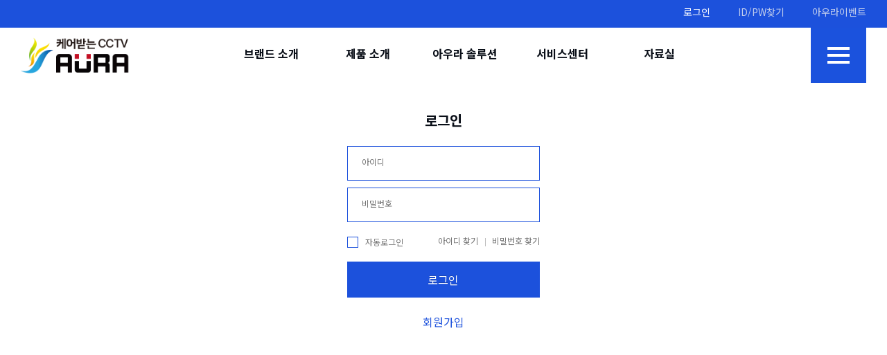

--- FILE ---
content_type: text/html; charset=UTF-8
request_url: http://auraecftp.godohosting.com/login?url=http%3A%2F%2Fauraecftp.godohosting.com%2Fboard%2Fb-e-2
body_size: 21772
content:
<!DOCTYPE html>
<html lang="ko">
<head>
<meta charset="UTF-8">
<meta http-equiv="X-UA-Compatible" content="IE=edge">
<meta name="format-detection" content="telephone=no">
<meta name="viewport" content="width=device-width, initial-scale=1.0">
<title>로그인 - AURATEC</title>
<link rel="shortcut icon" type="image/x-icon" href="http://auraecftp.godohosting.com/uploads/favicon/7639b7e6ae906e443dc52accd4c66d12.ico" /><link rel="canonical" href="http://auraecftp.godohosting.com/login" /><link rel="stylesheet" type="text/css" href="//maxcdn.bootstrapcdn.com/bootstrap/3.3.7/css/bootstrap.min.css" />
<link rel="stylesheet" type="text/css" href="//maxcdn.bootstrapcdn.com/bootstrap/3.3.7/css/bootstrap-theme.min.css" />
<link rel="stylesheet" type="text/css" href="//maxcdn.bootstrapcdn.com/font-awesome/4.7.0/css/font-awesome.min.css" />
<link rel="stylesheet" type="text/css" href="http://auraecftp.godohosting.com/views/_layout/bootstrap/css/style.css" />
<link rel="stylesheet" type="text/css" href="//fonts.googleapis.com/earlyaccess/nanumgothic.css" />
<link rel="stylesheet" type="text/css" href="//ajax.googleapis.com/ajax/libs/jqueryui/1.12.1/themes/ui-lightness/jquery-ui.css" />
<link rel="stylesheet" href="https://cdnjs.cloudflare.com/ajax/libs/slick-carousel/1.8.1/slick.css"/>
<link rel="stylesheet" href="https://cdnjs.cloudflare.com/ajax/libs/slick-carousel/1.8.1/slick-theme.css" />
<link rel="stylesheet" type="text/css" href="http://auraecftp.godohosting.com/views/login/bootstrap/css/style.css" /><!-- seum 210728 css 추가 -->
<link rel="stylesheet" type="text/css" href="http://auraecftp.godohosting.com/views/_layout/bootstrap/css/seum_custom.css" />
<!-- //seum 210728 css 추가 -->
<script type="text/javascript" src="//ajax.googleapis.com/ajax/libs/jquery/1.12.4/jquery.min.js"></script>
<script type="text/javascript" src="//ajax.googleapis.com/ajax/libs/jqueryui/1.12.1/jquery-ui.min.js"></script>
<script type="text/javascript" src="//maxcdn.bootstrapcdn.com/bootstrap/3.3.7/js/bootstrap.min.js"></script>
<script src="https://cdnjs.cloudflare.com/ajax/libs/slick-carousel/1.8.1/slick.min.js"></script>
<script type="text/javascript">
// 자바스크립트에서 사용하는 전역변수 선언
var cb_url = "http://auraecftp.godohosting.com";
var cb_cookie_domain = "";
var cb_charset = "UTF-8";
var cb_time_ymd = "2026-01-22";
var cb_time_ymdhis = "2026-01-22 02:02:33";
var layout_skin_path = "_layout/bootstrap";
var view_skin_path = "login/bootstrap";
var is_member = "";
var is_admin = "";
var cb_admin_url = "";
var cb_board = "";
var cb_board_url = "";
var cb_device_type = "desktop";
var cb_csrf_hash = "86db832d17a2404542ab8f791a6efef6";
var cookie_prefix = "";
</script>
<!--[if lt IE 9]>
<script type="text/javascript" src="http://auraecftp.godohosting.com/assets/js/html5shiv.min.js"></script>
<script type="text/javascript" src="http://auraecftp.godohosting.com/assets/js/respond.min.js"></script>
<![endif]-->
<script type="text/javascript" src="http://auraecftp.godohosting.com/assets/js/common.js"></script>
<script type="text/javascript" src="http://auraecftp.godohosting.com/assets/js/jquery.validate.min.js"></script>
<script type="text/javascript" src="http://auraecftp.godohosting.com/assets/js/jquery.validate.extension.js"></script>
<script type="text/javascript" src="http://auraecftp.godohosting.com/assets/js/sideview.js"></script>
<script type="text/javascript" src="http://auraecftp.godohosting.com/assets/js/js.cookie.js"></script>
</head>
<body >
<div class="wrapper">

	<!--  -->
		<!-- header start -->
		<header class="header" id="header">
			<div class="container seum_wrap seum_gnb_top">
				<ul class="header-top-menu">
																<li class="seum_login"><a href="http://auraecftp.godohosting.com/login?url=http%3A%2F%2Fauraecftp.godohosting.com%2Flogin%3Furl%3Dhttp%253A%252F%252Fauraecftp.godohosting.com%252Fboard%252Fb-e-2" title="로그인">로그인</a></li>
						<li style="display:none;"><i class="fa fa-user"></i><a href="http://auraecftp.godohosting.com/register" title="회원가입">회원가입</a></li>
						<li><a href="http://auraecftp.godohosting.com/findaccount" title="아이디 패스워드 찾기">ID/PW찾기</a></li>
						<li><a href="/board/b-d-6" title="아우라이벤트">아우라이벤트</a></li>
																<li style="display:none;"><i class="fa fa-link"></i><a href="http://auraecftp.godohosting.com/currentvisitor" title="현재접속자">현재접속자</a> <span class="badge">5</span></li>
									</ul>
			</div>
		<!-- header-content end -->
		<!-- nav start -->
		<nav class="navbar navbar-default">
			<div class="container seum_wrap">
				<!-- Brand and toggle get grouped for better mobile display -->
				<div class="navbar-header">
					<button id="seum_btn_mo">
						<span class="icon-bar"></span>
						<span class="icon-bar"></span>
						<span class="icon-bar"></span>
					</button>
					<button type="button" class="collapsed" data-toggle="collapse" data-target="#topmenu-navbar-collapse"  id="btn_side">
						<span class="icon-bar"></span>
						<span class="icon-bar"></span>
						<span class="icon-bar"></span>
					</button>
					<div class="logo">
						<a href="http://auraecftp.godohosting.com/gotourl/banner/6"  title="상단 로고"  ><img src="http://auraecftp.godohosting.com/uploads/banner/2021/07/976cc5450df900e4f5cc545290ee4e0b.png" class="cb_banner" id="cb_banner_6"  alt="상단 로고" title="상단 로고" /></a>											</div>
					<a style="display:none;" href="http://auraecftp.godohosting.com/" class="navbar-brand" title="AURATEC">(주)아우라텍</a>
				</div>

				<!-- Collect the nav links, forms, and other content for toggling -->
				<div class="collapse navbar-collapse" id="topmenu-navbar-collapse">
					<ul class="nav navbar-nav navbar-right">
						<li class="dropdown">
										<a href="/document/brand-a"  title="브랜드 소개">브랜드 소개</a>
										<ul class="dropdown-menu"><div class="seum_menu_wrap"><li><a href="/document/brand-a"  title="아우라 소개">아우라 소개</a></li><li><a href="/document/brand-b"  title="아우라 뉴스">아우라 뉴스</a></li><li><a href="/document/brand-c"  title="BI 소개">BI 소개</a></li><li><a href="/document/brand-d"  title="오시는 길">오시는 길</a></li></div></ul></li><li class="dropdown">
										<a href="/board/b-b-1"  title="제품 소개">제품 소개</a>
										<ul class="dropdown-menu"><div class="seum_menu_wrap"><li><a href="/board/b-b-1"  title="NVR">NVR</a></li><li><a href="/board/b-b-10"  title="스마트IR">스마트IR</a></li><li><a href="/board/b-b-2"  title="IP카메라">IP카메라</a></li><li><a href="/board/b-b-7"  title="DVR">DVR</a></li><li><a href="/board/b-b-3"  title="실내돔카메라">실내돔카메라</a></li><li><a href="/board/b-b-4"  title="실내돔 적외선">실내돔 적외선</a></li><li><a href="/board/b-b-5"  title="하우징 일체형">하우징 일체형</a></li><li><a href="/board/b-b-6"  title="적외선 방수">적외선 방수</a></li><li><a href="/board/b-b-8"  title="송수신기">송수신기</a></li><li><a href="/board/b-b-9"  title="주변 기기">주변 기기</a></li></div></ul></li><li class="dropdown">
										<a href="/document/solution-a"  title="아우라 솔루션">아우라 솔루션</a>
										<ul class="dropdown-menu"><div class="seum_menu_wrap"><li><a href="/document/solution-a"  title="공장/창고">공장/창고</a></li><li><a href="/document/solution-b"  title="공공기관">공공기관</a></li><li><a href="/document/solution-c"  title="아파트">아파트</a></li><li><a href="/document/solution-d"  title="병원">병원</a></li><li><a href="/document/solution-e"  title="쇼핑센터">쇼핑센터</a></li><li><a href="/document/solution-f"  title="학교">학교</a></li></div></ul></li><li class="dropdown">
										<a href="/board/b-d-1"  title="서비스센터">서비스센터</a>
										<ul class="dropdown-menu"><div class="seum_menu_wrap"><li><a href="/board/b-d-1"  title="공지사항">공지사항</a></li><li><a href="/document/service-b"  title="서비스 규정">서비스 규정</a></li><li><a href="/board/b-d-7"  title="서비스 이용 안내">서비스 이용 안내</a></li><li><a href="/board/b-d-4"  title="FAQ">FAQ</a></li><li><a href="/board/b-d-6"  title="이벤트">이벤트</a></li><li><a href="/board/b-d-5"  title="Q&amp;A">Q&amp;A</a></li></div></ul></li><li class="dropdown">
										<a href="/board/b-e-1"  title="자료실">자료실</a>
										<ul class="dropdown-menu"><div class="seum_menu_wrap"><li><a href="/board/b-e-1"  title="프로그램 자료실">프로그램 자료실</a></li><li><a href="/board/b-e-2"  title="동영상 자료실">동영상 자료실</a></li><li><a href="/board/b-e-3"  title="매뉴얼 자료실">매뉴얼 자료실</a></li><li><a href="/board/b-e-4"  title="아우라 제품 상세">아우라 제품 상세</a></li><li><a href="/board/b-e-5"  title="제안서">제안서</a></li></div></ul></li>						<li style="display:none;">
							<form class="navbar-form navbar-right" name="header_search" id="header_search" action="http://auraecftp.godohosting.com/search" onSubmit="return headerSearch(this);">
								<div class="form-group">
									<input type="text" class="form-control px150" placeholder="Search" name="skeyword" accesskey="s" />
									<button class="btn btn-primary btn-sm" type="submit"><i class="fa fa-search"></i></button>
								</div>
							</form>
							<script type="text/javascript">
							//<![CDATA[
							$(function() {
								$('#topmenu-navbar-collapse .dropdown').hover(function() {
									$(this).addClass('open');
									$(this).find('.dropdown-menu').addClass('open');
								}, function() {
									$(this).removeClass('open');
									$(this).find('.dropdown-menu').removeClass('open');
								});
								
							});
							function headerSearch(f) {
								var skeyword = f.skeyword.value.replace(/(^\s*)|(\s*$)/g,'');
								if (skeyword.length < 2) {
									alert('2글자 이상으로 검색해 주세요');
									f.skeyword.focus();
									return false;
								}
								return true;
							}
							//]]>
							</script>
						</li>
					</ul>
					<button class="seum_btn_all">
						전체메뉴
						<div>
							<span></span>
							<span></span>
							<span></span>
						</div>
					</button>
					<div class="seum_all_menu">
						<div class="seum_all_menu_wrap">
							<ul class="seum_depth1"><li><a href="/document/brand-a"  title="아우라 소개">아우라 소개</a></li><li><a href="/document/brand-b"  title="아우라 뉴스">아우라 뉴스</a></li><li><a href="/document/brand-c"  title="BI 소개">BI 소개</a></li><li><a href="/document/brand-d"  title="오시는 길">오시는 길</a></li></ul><ul class="seum_depth1"><li><a href="/board/b-b-1"  title="NVR">NVR</a></li><li><a href="/board/b-b-10"  title="스마트IR">스마트IR</a></li><li><a href="/board/b-b-2"  title="IP카메라">IP카메라</a></li><li><a href="/board/b-b-7"  title="DVR">DVR</a></li><li><a href="/board/b-b-3"  title="실내돔카메라">실내돔카메라</a></li><li><a href="/board/b-b-4"  title="실내돔 적외선">실내돔 적외선</a></li><li><a href="/board/b-b-5"  title="하우징 일체형">하우징 일체형</a></li><li><a href="/board/b-b-6"  title="적외선 방수">적외선 방수</a></li><li><a href="/board/b-b-8"  title="송수신기">송수신기</a></li><li><a href="/board/b-b-9"  title="주변 기기">주변 기기</a></li></ul><ul class="seum_depth1"><li><a href="/document/solution-a"  title="공장/창고">공장/창고</a></li><li><a href="/document/solution-b"  title="공공기관">공공기관</a></li><li><a href="/document/solution-c"  title="아파트">아파트</a></li><li><a href="/document/solution-d"  title="병원">병원</a></li><li><a href="/document/solution-e"  title="쇼핑센터">쇼핑센터</a></li><li><a href="/document/solution-f"  title="학교">학교</a></li></ul><ul class="seum_depth1"><li><a href="/board/b-d-1"  title="공지사항">공지사항</a></li><li><a href="/document/service-b"  title="서비스 규정">서비스 규정</a></li><li><a href="/board/b-d-7"  title="서비스 이용 안내">서비스 이용 안내</a></li><li><a href="/board/b-d-4"  title="FAQ">FAQ</a></li><li><a href="/board/b-d-6"  title="이벤트">이벤트</a></li><li><a href="/board/b-d-5"  title="Q&amp;A">Q&amp;A</a></li></ul><ul class="seum_depth1"><li><a href="/board/b-e-1"  title="프로그램 자료실">프로그램 자료실</a></li><li><a href="/board/b-e-2"  title="동영상 자료실">동영상 자료실</a></li><li><a href="/board/b-e-3"  title="매뉴얼 자료실">매뉴얼 자료실</a></li><li><a href="/board/b-e-4"  title="아우라 제품 상세">아우라 제품 상세</a></li><li><a href="/board/b-e-5"  title="제안서">제안서</a></li></ul>						</div>
						<script type="text/javascript">
						
						$(function() {
							//seum 210730 픽스헤더
							window.onscroll = function() {myFunction()};
							
							var header = document.getElementById("header");
							var sticky = header.offsetTop;

							function myFunction() {
								if (window.pageYOffset > sticky) {
									header.classList.add("fixed");

								} else {
									header.classList.remove("fixed");
								}
							}



							//seum 210729 전체메뉴 버튼 
							$('.seum_btn_all').click(function(){
								if($('.seum_all_menu').is(':visible')){
									$(this).removeClass('on');
									$('.seum_all_menu').stop().slideUp();
								}else{
									$(this).addClass('on');
									$('.seum_all_menu').stop().slideDown();
								}
							});
						});
						

						$(document).ready(function(){
							//seum 210804 태블릿, 모바일 버튼
							$('#seum_btn_mo').click(function(){
								if($(this).hasClass('on')){
									$(this).removeClass('on');
									$('#side_menu .side_wr').stop().animate({'right':'-100%'},200);
									$('#side_menu').removeClass('on');
									$('.navbar-header .logo').css({'opacity':'1'});
								}else {
									$(this).addClass('on');
									$('#side_menu').addClass('on');
									$('#side_menu .side_wr').stop().animate({'right':'0px'},200);
									$('.navbar-header .logo').css({'opacity':'0'});
								}
							});

							//seum 210804 사이드메뉴 드롭다운
							$('.subopen').click(function(){
								if($(this).next().is(':visible')){
									$(this).css({'background':'url(http://auraecftp.godohosting.com/views/_layout/bootstrap/images/icon_tab_drop_arrow@2x.png)no-repeat right center','background-size':'24px'});
									$(this).next().stop().slideUp();
								}else {
									$(this).css({'background':'url(http://auraecftp.godohosting.com/views/_layout/bootstrap/images/icon_tab_up_arrow@2x.png)no-repeat right center','background-size':'24px'});
									$(this).next().stop().slideDown();
								}
							});

						});
						</script>
					</div>
				</div><!-- /.navbar-collapse -->
			</div>
		</nav>
		<!-- nav end --> <!-- header end -->
		</header>

	<!-- 
		<div class="header_line"></div>

	 -->

	
	<!-- main start -->
	<div class="main">
		<div class="container">
			<div>

				
				<!-- 본문 시작 -->
				
<div class="access col-md-6 col-md-offset-3 seum_login">
	<div class="panel panel-default">
		<div class="panel-heading">로그인</div>
		<div class="panel-body">
			<form action="http://auraecftp.godohosting.com/login?url=http%3A%2F%2Fauraecftp.godohosting.com%2Fboard%2Fb-e-2" class="form-horizontal" name="flogin" id="flogin" method="post" accept-charset="utf-8">
<input type="hidden" name="csrf_test_name" value="86db832d17a2404542ab8f791a6efef6" />                                                 
				<input type="hidden" name="url" value="http://auraecftp.godohosting.com/board/b-e-2" />
				<div class="form-group">
					<label style="display:none;" class="col-lg-4 control-label">아이디 또는 이메일</label>
					<div class="col-lg-7">
						<input type="text" name="mem_userid" class="form-control" value="" accesskey="L" placeholder="아이디" />
					</div>
				</div>
				<div class="form-group">
					<label style="display:none;" class="col-lg-4 control-label">비밀번호</label>
					<div class="col-lg-7">
						<input type="password" class="form-control" name="mem_password" placeholder="비밀번호" />
					</div>
				</div>
				<div class="form-group">
					<div class="col-sm-6 col-sm-offset-1 cf">
						<input type="checkbox" name="autologin" id="autologin" value="1" />
						<label class="seum_chk" for="autologin">자동로그인</label>
						<div>
							<a href="http://auraecftp.godohosting.com/findaccount" class="" title="아이디찾기">아이디 찾기</a>
							<a href="http://auraecftp.godohosting.com/findaccount" class="" title="비밀번호찾기">비밀번호 찾기</a>
						</div>
					</div>
					<div class="col-sm-2 col-sm-offset-3">
						<button type="submit" class="btn btn-primary btn-sm btn_seum_login">로그인</button>
					</div>
				</div>
				<div class="panel-footer">
					<div class="">
						<a href="http://auraecftp.godohosting.com/register" class="btn btn_seum_join" title="회원가입">회원가입</a>
						<a style="display:none;" href="http://auraecftp.godohosting.com/findaccount" class="btn btn-default btn-sm" title="아이디 패스워드 찾기">아이디 패스워드 찾기</a>
					</div>
				</div>
				<!-- <div class="alert alert-dismissible alert-info autologinalert" style="display:none;">
					자동로그인 기능을 사용하시면, 브라우저를 닫더라도 로그인이 계속 유지될 수 있습니다. 자동로그이 기능을 사용할 경우 다음 접속부터는 로그인할 필요가 없습니다. 단, 공공장소에서 이용 시 개인정보가 유출될 수 있으니 꼭 로그아웃을 해주세요.
				</div> -->
			</form>					</div>
	</div>
</div>

<script type="text/javascript">
//<![CDATA[
$(function() {
	$('#flogin').validate({
		rules: {
			mem_userid : { required:true, minlength:3 },
			mem_password : { required:true, minlength:4 }
		}
	});
});
$(document).on('change', "input:checkbox[name='autologin']", function() {
	if (this.checked) {
		$('.autologinalert').show(300);
	} else {
		$('.autologinalert').hide(300);
	}
});
//]]>
</script>
				<!-- 본문 끝 -->

							</div>
		</div>
	</div>
	<!-- main end -->

	<!-- footer start -->
	<footer>
		<div class="container seum_wrap">
			<div class="ft_logo">
				<img src="http://auraecftp.godohosting.com/uploads/banner/2021/07/d6f1a379cfa717ab484395472fa4b2c0.png" class="cb_banner" id="cb_banner_12"  alt="푸터 로고" title="푸터 로고" />							</div>
			<div style="display:none;">
				<ul class="company">
					<li><a href="http://auraecftp.godohosting.com/document/aboutus" title="회사소개">회사소개</a></li>
					<li><a href="http://auraecftp.godohosting.com/document/provision" title="이용약관">이용약관</a></li>
					<li><a href="http://auraecftp.godohosting.com/document/privacy" title="개인정보 취급방침">개인정보 취급방침</a></li>
					<li><a href="http://auraecftp.godohosting.com/pointranking" title="포인트 전체랭킹">포인트 전체랭킹</a></li>
					<li><a href="http://auraecftp.godohosting.com/pointranking/month" title="포인트 월별랭킹">포인트 월별랭킹</a></li>
					<li><a href="http://auraecftp.godohosting.com/levelup" title="레벨업">레벨업</a></li>
				</ul>
			</div>
			<!-- seum 210804 모바일일때 푸터 구분 -->
							<div class="seum_company_info">
					<div class="copyright">
						<span>(주)아우라텍</span>						<span><b>대표이사 : </b>김강민 |</span>						<span><b>사업자등록번호 : </b>692-85-00558 |</span>						<span><b>통신판매신고번호 : </b>제2013-서울성북-00666호</span>					</div>
					<div class="copyright">
													<span>서울특별시 성북구 화랑로 123 (하월곡동, 은하빌딩 4층)								 
							</span>
												<!-- <span>원격접수 : AM 10:00 ~ PM 04:30 | </span>
						<span>기술상담 : AM 10:00 ~ PM 05:00</span> -->
					</div>
					<div class="copyright">
						<span><b>대표전화 : </b>1599-9284 | </span>						<span><b>팩스 : </b>02-2274-1020 | </span>						<span><b>이메일 : </b>ucctv@naver.com | </span>						<span><b>개인정보보안책임자 : </b> 관리자</span>					</div>
					<div class="copyright">
						<span>Copyright© AURATEC  All Rights Reserved</span>
					</div>
				</div>
										<!-- <div class="see_mobile"><a href="http://auraecftp.godohosting.com/login?url=http%3A%2F%2Fauraecftp.godohosting.com%2Fboard%2Fb-e-2" class="btn btn-primary btn-xs viewmobileversion">모바일 버전으로 보기</a></div> -->
					</div>
	</footer>
	<!-- footer end -->
</div>


<script type="text/javascript">
$(document).on('click', '.viewpcversion', function(){
	Cookies.set('device_view_type', 'desktop', { expires: 1 });
});
$(document).on('click', '.viewmobileversion', function(){
	Cookies.set('device_view_type', 'mobile', { expires: 1 });
});
</script>
<!--
Layout Directory : _layout/bootstrap,
Layout URL : http://auraecftp.godohosting.com/views/_layout/bootstrap,
Skin Directory : login/bootstrap,
Skin URL : http://auraecftp.godohosting.com/views/login/bootstrap,
-->
</body>
</html>

--- FILE ---
content_type: text/css
request_url: http://auraecftp.godohosting.com/views/login/bootstrap/css/style.css
body_size: 226
content:
/**
	member skin css
*/

.access .panel-footer{overflow:hidden;}
.search form{padding:20px;}
.search textarea {padding: 15px;background: #f7f7f7;font-size: 12px;}
.final .btn_final{margin-top:20px; text-align:center;}


--- FILE ---
content_type: text/css
request_url: http://auraecftp.godohosting.com/views/_layout/bootstrap/css/seum_custom.css
body_size: 279
content:
@charset "utf-8";
/* CSS Document */
/**
 * custom css 입니다. 추가적인 css 는 여기에 작성을 해주세요.
 */
 
 
 @import url("./seum_sub.css");
 @import url("./seum_main.css");
 @import url("./seum_layout.css");
 @import url("./seum_responsive.css");


--- FILE ---
content_type: text/css
request_url: http://auraecftp.godohosting.com/views/_layout/bootstrap/css/seum_sub.css
body_size: 46854
content:
@charset "utf-8";
/* -------------------------------------------- 로그인 -------------------------------------------- */



.main .seum_login {
    width: 100%;
    margin: 0;
    padding: 0;
    height: calc(100vh - 309px);
    display: flex;
    align-items: center;
}

.seum_login .panel {
    border: 0;
    box-shadow: none;
    width: 21.667%;
    margin: auto;
}

.seum_login  .panel-body {
    padding: 0;
}

/* 타이틀 */
.seum_login .panel .panel-heading {
    font-size: 20px;
    line-height: 29px;
    margin-bottom: 20px;
    text-align: center;
}

.seum_login  .panel-body .col-lg-7 {
    padding: 0;
    width: 100%;
}

/* 로그인 비밀번호 입력창 */

.seum_login input[type="text"], .seum_login input[type="password"] {
    border-radius: 0;
    border-color: #1c51dc;
    height: 50px;
    font-size: 12px;
    color: #090e17;
    box-shadow: none;
}

.seum_login input::placeholder {
    color: #757575;
    font-size: 12px;
}



/* IE10 이상을 위한 css */
.seum_login input::placeholder {
    color: #757575;
    font-size: 12px;
    opacity: 1; /* 파이어폭스에서 뿌옇게 나오는 현상을 방지하기 위한 css */
}
.seum_login input::-webkit-input-placeholder {
    color: #757575;
    font-size: 12px;
}
/* IE */
.seum_login input:-ms-input-placeholder {
    color: #757575;
    font-size: 12px;
}

.seum_login .form-horizontal .form-group {
    margin: 0 0 10px 0;
}


/* 자동로그인 아이디 비밀번호 찾기 */

.seum_login .col-sm-offset-1 {
    width: 100%;
    float: none;
    margin: 10px 0 19px 0;
    padding: 0;
}


/* 자동로그인 체크박스 */

label.seum_chk {
    margin:0;
    color: #757575;
    font-weight: normal;
    float: left;
    padding-left: 26px;
    background: url(../images/icon_chk_off.png)no-repeat left center;
    background-size: 16px;
}

.seum_login label.seum_chk {
    font-size: 12px;
}


.seum_login .col-sm-offset-1 input[type=checkbox] {
    display: none;
}

input[type=checkbox]:checked ~ label.seum_chk {
    background: url(../images/icon_chk_on.png)no-repeat left center;
    background-size: 16px;
}


/* 아이디 비밀번호찾기 버튼 */
.seum_login .col-sm-offset-1 > div {
    float: right;
    font-size: 0;
}

.seum_login .col-sm-offset-1 > div > a {
    display: inline-block;
    font-size: 12px;
    line-height: 18px;
    color: #757575;
    padding: 0 10px;
}

.seum_login .col-sm-offset-1 > div > a:last-child {
    padding: 0 0 0 10px;
    position: relative;
}

.seum_login .col-sm-offset-1 > div > a:last-child::before {
    content: '';
    display: block;
    width: 1px;
    height: 12px;
    background: #bdbdbd;
    position: absolute;
    top: 50%;
    left: 0;
    transform: translateY(-50%);
}

.seum_login .col-sm-offset-1 > div > a:hover {
    text-decoration: none;
    color: #757575;
}


/* 로그인버튼 */
.seum_login  .panel-body .col-sm-offset-3 {
    width: 100%;
    margin: 0;
    padding: 0;
}

.seum_login  .panel-body .col-sm-offset-3 .btn_seum_login {
    width: 100%;
    border-color: #1c51dc;
    background: #1c51dc;
    font-size: 16px;
    box-shadow: none;
    line-height: normal;
    padding: 13px 0;
    border-radius: 0;
    outline: none;
}

/* 회원가입버튼 */
.seum_login .panel .panel-footer {
    background: none;
    padding:0;
    border: 0;
    overflow:visible;

}

.btn_seum_join {
    display: block;
    width: 100%;
    box-shadow: none;
    border: 0;
    padding: 13px 0;
    background: #fff;
    border-radius: 0;
    line-height: normal;
    color: #1c51dc;
    font-size: 16px;
    font-weight: normal;
}

.btn_seum_join:hover,
.btn_seum_join:focus,
.btn_seum_join:active {
    background: #fff;
    color: #1c51dc;
    font-weight: normal;
    border: 0;
    box-shadow: none;
}

/* ------------------------- 회원가입 ---------------------------- */

.seum_join {
    display: flex;
    margin: 0;
    padding: 0;
    text-align: center;
    align-items: center;
    width: 100%;
    min-height: calc(100vh - 309px);
}

.seum_join > form {
    margin : auto;
    width: 32.917%;
    padding: 0;
}

.seum_join > form .panel {
    box-shadow: none;
    border: 0;
}

/* 타이틀 */
.seum_join .panel-default>.panel-heading {
    font-size: 20px;
    line-height: 29px;
    margin-bottom: 60px;
    text-align: center;
}

.seum_join input[type=checkbox]  {
    display: none;
}

/* 약관 */
.seum_join .panel-body {
    padding: 0;
}

.seum_join .panel-body p {
    text-align: left;
}

.seum_join .panel-body p strong {
    font-size: 16px;
    font-weight: bold;
    display: block;
    margin-bottom: 10px;
    line-height: 24px;
}

/* 약관내용 */
.form-horizontal .form-group {
    margin: 0;
}

.seum_join  .form-horizontal .form-group {
    margin-bottom: 20px;
}

.form-horizontal .checkbox, .form-horizontal .checkbox-inline, .form-horizontal .radio, .form-horizontal .radio-inline {
    padding: 0;
}

.form-control[disabled], .form-control[readonly], fieldset[disabled] .form-control {
    background: #f8f8f8;
    border-radius: 0;
    border: 0;
    font-size: 14px;
    color: #757575;
    padding: 20px;
    box-shadow: none;
}
.form-horizontal .checkbox, .form-horizontal .radio {
    min-height: auto;
}

.seum_join label.seum_chk {
    font-size: 14px;
}

.seum_join  .col-lg-12 {
    padding: 0;
}


.seum_join .form-horizontal .form-group.chk {
    margin-bottom: 30px;
}


/* 이전으로 회원가입 버튼 */

.seum_join .seum_btn_wrap .col-lg-12 {
    float: none;
    padding: 30px 0 0 0;
    font-size: 0;
}

.seum_join .seum_btn_wrap .col-lg-12 button {
    outline: none;
    font-size: 16px;
    color: #fff;
    background: #1c51dc;
    border-color: #1c51dc;
    padding: 13px 0;
    text-align: center;
    border-radius: 0;
    width: 200px;
    margin: 0 8px;
    box-shadow: none;
}

/* 이전으로 버튼 */
.seum_join .seum_btn_wrap .col-lg-12 button.seum_btn_back {
    color: #1c51dc;
    border-color: #fff;
    background: none;
}

/* ------------------------------- 가입정보입력 ----------------------------- */
.seum_register {
    margin: 0;
    width: 100%;
    display: flex;
    text-align: center;
    align-items: center;
    padding: 6.5625% 0;
}

.seum_register .panel {
    margin: auto;
    border: 0;
    box-shadow: none;
    width: 32.813%;
}

/* 타이틀 */
.seum_register .panel-default>.panel-heading {
    font-size: 20px;
    line-height: 29px;
    margin-bottom: 0;
    text-align: center;
    padding-bottom: 40px;
    border-bottom: 1px solid #000000;
    margin-bottom: 40px;
}


/* 정보입력폼 */
.seum_register .panel-body {
    padding: 0;
}

.seum_register .panel-body .form-group .control-label {
    text-align: left;
    font-size: 16px;
    color: #757575;
    line-height: 50px;
    font-weight: normal;
    padding: 0;
    width: 33.97%;
}

.seum_register .panel-body .form-group  .col-lg-8 {
    width: 66.03%;
    padding: 0;
    margin-bottom: 10px;
    text-align: left;
}


/* 체크박스 input */
.seum_register input[type=checkbox] {
    display: none;
}

.seum_register .help-block {
    clear: both;
    text-align: left;
    margin: 10px 0;
    color: #757575;
    font-size: 12px;
}

.seum_register  label.seum_chk {
    float: none;
    margin: 10px 0 0 0;
    font-size: 12px;
    line-height: 18px;
}


/* 취소 회원가입 버튼 */
.seum_register .col-lg-offset-3 {
    margin: 0;
    width: 100%;
    text-align: center;
    padding: 0;
    font-size: 0;
}

.seum_register .seum_btn_wrap .seum_btn_back {
    box-shadow: none;
    margin: 0 8px;
    font-size: 16px;
    padding: 13px 0;
    border-radius: 0;
    border-color: #fff;
    outline: none;
    color: #1c51dc;
    background: #fff;
    width: 200px;
}

.seum_register .seum_btn_wrap button {
    box-shadow: none;
    margin: 0 8px;
    font-size: 16px;
    padding: 13px 0;
    border-color: #1c51dc;
    background: #1c51dc;
    color: #fff;
    outline: none;
    width: 200px;
    border-radius: 0;
}

/* ------------------------- 회원가입완료 ------------------------ */
.seum_result {
    display: flex;
    text-align: center;
    align-items: center;
    width: 100%;
    margin: 0;
    padding: 0;
    float: none;
    min-height: calc(100vh - 449px);
}

.seum_result .panel {
    border: 0;
    box-shadow: none;
    margin: auto;
}

/* 타이틀 */

.seum_result .panel-default>.panel-heading {
    font-size: 20px;
    color: #1c51dc;
    margin-bottom: 10px;
    padding-top: 60px;
    background: url(../images/icon_people.png)no-repeat center top;
    font-weight: bold;
}

.seum_result .panel-default>.panel-heading span {
    font-size: 20px;
    color: #1c51dc;
    font-weight: bold;
}

.seum_result .panel-body  {
    padding: 0;
}

.seum_result .panel-body .text-primary {
    font-size: 16px;
    color: #757575;
}

.final .btn_final {
    margin-top: 60px;
    font-size: 0;
}


/* 로그인 버튼 */
.final .btn_final a {
    display: inline-block;
    width: 200px;
    padding: 13px 0;
    font-size: 16px;
    background: #1c51dc;
    border-radius: 0;
    color: #fff;
    line-height: normal;
    vertical-align: top;
    border: 0;
    margin: 0 8px;
    box-shadow: none;
}


/* 홈으로 버튼 */
.final .btn_final a.btn {
    background: #fff;
    color: #1c51dc;
}


/* -------- 아이디 비밀번호 찾기 --------- */
.seum_search {
    display: flex;
    height: calc(100vh - 449px);
    align-items: center;
} 

.seum_search .panel {
    margin: auto;
    width: 21.71875%;
    border: 0;
    box-shadow: none;
}

.seum_search .panel .panel-body,
.search form {
    padding: 0;
}



.srh_id_wrap {
    padding: 20px;
    background: #f8f8f8;
    text-align: center;
    margin-bottom: 10px;
}

.seum_search .srh_id_wrap legend {
    border: 0;
    font-size: 16px;
    color: #1c51dc;
    font-weight: bold;
    margin-bottom: 10px;
}

.srh_id_wrap p {
    font-size: 14px;
    color: #757575;
}

/* 이메일입력창 */
.seum_search .input-group {
    display: block;
}

#idpw_email {
    text-align: center;
    margin-bottom: 10px;
}

/* 아이디 패스워드 찾기 버튼 */
.seum_search .seum_btn {
    box-shadow: none;
    outline: none;
    border-radius: 0;
    border:0;
    margin:0;
    width: 100%;
    background: #1c51dc;
    font-size: 16px;
    color: #fff;
    text-align: center;
    padding: 14px 0;
}

.seum_search .alert-info,
.seum_search .alert-warning {
    display: block!important;
    border: 0;
    background: #f8f8f8;
    padding: 20px;
    color: #757575;
    border-radius: 0;
    text-align: center;
}

.alert-warning {
    color: #1c51dc;
}




/* ------------------------------------ 일반페이지 ---------------------------------- */
/* ------------- 브랜드 소개 ----------- */
/* 일반페이지 상단 네비게이션 */

h1.seum_top_tit2 {
  display: none;      
} 

.seum_nav_top {
    
}

.seum_nav_top ul {
}

.seum_nav_top ul li {
    display: inline-block;
}

.seum_nav_top ul li a {
    font-size: 14px;
    color: #757575;
    display: inline-block;
    padding: 40px 0 20px 0;
}


/* 일반페이지 상단 탭 메뉴 */
.seum_tab_menu {
    border-top: 1px solid #bdbdbd;
    border-bottom: 1px solid #bdbdbd;
    margin-bottom: 40px;
}

.seum_tab_menu ul  {
}

.seum_tab_menu ul li {
    display: inline-block;
    margin-right: 40px;
}


.seum_tab_menu ul li a {
    font-size: 18px;
    color: #757575;
    line-height: 27px;
    padding: 19.5px 0;
    display: inline-block;
}

.seum_tab_menu ul li a:hover,
.seum_tab_menu ul li.active a,
.seum_tab_menu ul li a:focus,
.seum_tab_menu ul li a:active {
    color: #1b52dd;
    font-weight: bold;
}



/* ------------- 제품 소개 gallerylist.php ----------- */

/* 공통 타이틀 */
h3.seum_tit {
    margin: 60px 0 20px 0;
    background: #f8f8f8;
    font-weight: bold;
    border:0;
    font-size: 18px;
    text-indent: 21px;
    padding: 7px 0 6px 0;
    color: #090e17;
    line-height: 27px;
}


/* 제품소개 상단 이미지 메뉴 레이아웃 */
.seum_new_btn_wrap {
    overflow-x: scroll;
    margin-left: 40px;
}

.seum_new_btn_wrap ul {
    width: max-content;
    margin-bottom: 39px;
}

.seum_new_btn_wrap ul li {
    display: inline-block;
    width: 200px;
    margin-right: 16px;
}

.seum_new_btn_wrap ul li a {
    display: block;
}

.seum_new_btn_wrap ul li a img {
    display: block;
}

.seum_new_btn_wrap ul li.active a img {
    border: 1px solid #1b52dd;
} 

.seum_new_btn_wrap ul li span {
    display: block;
    font-size: 18px;
    font-weight: bold;
    margin-top: 16px;
    line-height: normal;
}


/* 게시판 리스트 체크박스 */
input[name='chk_post_id[]'] {
    -webkit-appearance: checkbox;
}


/* 갤러리게시판 리스트 레이아웃 */

.row {
    margin: 0;
}



.gallery-box {
    display: flex;
    width: 32.5%!important;
}


/* 게시글 이미지 */
.thumbnail {
    box-shadow: none;
    border: 0;
    padding: 0;
    line-height: normal;
    border-radius: 0;
    margin-right: 16px;
}

.seum_gallerylist_wrap {
    width: calc(100% - 216px);
}

/* 게시글 제목 */
.seum_gallery_tit {
    margin-top: 16px;
    margin-bottom: 7px;
}

.seum_gallery_tit > a {
    font-size: 18px;
    font-weight: bold;
    line-height: 27px;
    white-space: nowrap;
    text-overflow: ellipsis;
    width: 100%;
    display: block;
    overflow: hidden;
}

.seum_sub_tit p {
    font-size: 14px;
    color: #757575;
    line-height: 20px;
}


/* 공통 페이징 */
.pagination {
    margin: 20px 0 0 0;
}

.pagination li {
    vertical-align: top;
}

.pagination li a {
    font-size: 16px;
    color: #757575;
    background: none;
    border: 0;
    line-height: normal;
    padding: 0 10px;
    margin: 0;
}

.pagination li a:hover,
.pagination li a:focus,
.pagination li a:active,
.pagination li.active a:hover,
.pagination li.active a:focus,
.pagination li.active a:active {
    background: none;
    color: inherit;
}

.pagination li.active a {
    color: #090e17;
    background: none;
} 

/* 게시판 페이징 아이콘 */
/* 맨앞 */
.pagination .seum_start {
    display: inline-block;
    font-size: 0;
    background: url(../images/icon_page_first_arrow.png)no-repeat center center;
    width: 16px;
    height: 16px;
    margin-top: 5px;
}

.pagination .seum_start:hover {
    background: url(../images/icon_page_first_arrow.png)no-repeat center center;
}




/* 이전 */
.pagination .seum_prev {
    display: inline-block;
    font-size: 0;
    background: url(../images/icon_page_prev_arrow.png)no-repeat center center;
    width: 16px;
    height: 16px;
    margin-top: 5px;
}

.pagination .seum_prev:hover {
    background: url(../images/icon_page_prev_arrow.png)no-repeat center center;
}



/* 맨뒤 */
.pagination .seum_last {
    display: inline-block;
    font-size: 0;
    background: url(../images/icon_page_end_arrow.png)no-repeat center center;
    width: 16px;
    height: 16px;
    margin-top: 5px;
}

.pagination .seum_last:hover {
    background: url(../images/icon_page_end_arrow.png)no-repeat center center;
}



/* 다음 */
.pagination .seum_next {
    display: inline-block;
    font-size: 0;
    background: url(../images/icon_page_next_arrow.png)no-repeat center center;
    width: 16px;
    height: 16px;
    margin-top: 5px;
}

.pagination .seum_next:hover {
    background: url(../images/icon_page_next_arrow.png)no-repeat center center;
}



/* 브랜드소개 이미지 */
.seum_brand img {
    width: 100%;
}

/* 아우라솔루션 이미지 */
.seum_solution img {
    width: 850px;
}

/* 서비스규정 이미지 */
.seum_solution.seum_service img {
    width: 100%;
}


/* 더보기 버튼 */
.seum_btn_more {
    margin: 60px 0 0 0;
    text-align: center;
}

.seum_btn_more button {
    font-size: 16px;
    color: #1b52dd;
    width: 120px;
    padding: 15px 12px;
    border: 1px solid #1b52dd;
    background: #fff;
}







/* -------------- 일반 게시판 서비스센터, 자료실 ------------- */
/* 리스트 */
/* 검색창 */
.searchbox {
    display: block;
    padding: 20px 0 60px 0;
}

.searchbox .navbar-form {
   width: 1280px;
   margin: 0 auto;
}

.main .navbar-form {
    float: none;
    padding: 0;
    text-align: center;
}

.searchbox .navbar-form .form-group {
    width: 49.375%;
    position: relative;
}

.searchbox .navbar-form .form-control {
    width: 100%;
}

/* 검색버튼 */
.searchbox .navbar-form .form-group  .btn {
    outline: none;
    position: absolute;
    right: 0;
    top: 0;
    padding: 13px 20px;
    border-radius: 0;
    background: none;
    color: #1b52dd;
    font-size: 16px;
    box-shadow: none;
}


/* 글쓰기 버튼 */
.seum_btn_write {
    text-align: right;
    margin-bottom: 20px;
}

.seum_btn_write a.btn {
    box-shadow: none;
    padding: 5px;
    background: #1b52dd;
    border-radius: 0;
    color: #fff;
    border: 0;
    width: 71px;
}


/* 게시글 테이블 레이아웃 */
.board .table {
    border: 0;
    margin: 0;
}

.board .table thead tr {
    background: #f8f8f8;
}

.board .table thead tr th {
    border: 0;
    line-height: normal;
    padding: 18px 0;
    font-size: 16px;
    text-align: center;    
}

.table>tbody>tr>td, .table>tbody>tr>th, .table>tfoot>tr>td, .table>tfoot>tr>th, .table>thead>tr>td, .table>thead>tr>th {
    padding: 18px 0;
    font-size: 16px;
    line-height: normal;
    border: 0;
    text-align: center;
}

.board .table tbody tr:hover {
    background: inherit;
}

.board .table tbody td {
    text-align: center;
    vertical-align: middle;
}

.board .table tbody td.seum_table_tit {
    text-align: left;
}

.board .table tbody td.seum_table_tit a {

}

/* 공지 아이콘 */
.label.label-primary {
    border: 1px solid #1b52dd;
    color: #1b52dd;
    font-size: 12px;
    font-weight: normal;
    padding: 6.5px 10px;
    background: none;
    border-radius: 0;
    width: 46px;
    display: inline-block;
}


/* 등록일*/
/* 작성자 */
.board .table tbody .seum_td_date,
.board .table tbody  .seum_td_name,
.board .table tbody  .seum_td_name a {
    font-size: 14px;
    color: #757575;
    line-height: 24px;
}


/* 답변 아이콘 */





/*-----------  게시판 상세 ------------ */


/* 댓글 */
.media-body, .media-left, .media-right {
    font-size: 16px;
}


/* 게시글제목 작성자 */
.board.seum_post h3  {
    font-size: 20px;
    font-weight: bold;
    color: #090e17;
    line-height: 29px;
    padding-bottom: 20px;
    border-bottom: 1px solid #000;
    margin: 0;
}


.board h3 .seum_post_name {
    display: block;
    font-size: 14px;
    color: #757575;
    float: right;
    line-height: 29px;
}

.board h3 .seum_post_name a {
    color: #757575;
    font-size: 14px;
}


/* 첨부파일 다운로드 */
.seum_download {
    box-shadow: none;
}

.seum_download .list-group-item {
    background: #f8f8f8;
    padding: 18px 20px;
    text-align: right;
}

.seum_download li {
    border: 0;
}

.seum_download .list-group-item a {
    font-size: 16px;
}



/* 본문 텍스트 */

#post-content p,
#post-content {
    font-size: 16px;
}

/* 목록버튼 */
.board .seum_btn_wrap  {
    margin: 60px 0 0 0;
    text-align: center;
}

.board .seum_btn_wrap .seum_btn_list {
    box-shadow: none;
    border: 1px solid #1b52dd;
    float: none;
    border-radius: 0;
    color: #1b52dd;
    padding: 4px 15px;
    width: 58px;
}


/* 수정 버튼 */
.board .seum_btn_wrap .seum_btn_modify {
    box-shadow: none;
    border: 1px solid #1b52dd;
    float: none;
    border-radius: 0;
    color: #1b52dd;
    padding: 4px 15px;
    width: 58px;
}

/* 삭제 버튼 */
.board .seum_btn_wrap .btn-one-delete {
    box-shadow: none;
    border: 1px solid #1b52dd;
    float: none;
    outline: none;
    color: #1b52dd;
    padding: 4px 15px;
    width: 58px;
    background: #fff;
}


/* ----------------------------- 이벤트 게시판 리스트 ---------------------------------- */
/* 썸네일 */
.board .table tbody td.seum_table_tit a p {
    text-align: center;
    padding : 22px 0;
}








/* --------------------- 게시판 글쓰기 --------------------------- */

.seum_wrap.seum_write {
    margin-top: 60px;
}

.seum_write .form-horizontal .form-group {
    margin-bottom: 4px;
    background: #f8f8f8;
}


/* 라벨 */
.seum_write .form-horizontal .form-group label {
    text-align: center;
    width: 15.625%;
    background: #f8f8f8;
    padding: 18px 0;
    font-size: 16px;
    font-weight: normal;
    margin: 0;
}


/* 입력창 */
.seum_write .form-horizontal .form-group input {
    height: 60px;
    border: 0;
    width: 100%;
    box-shadow: none;
    font-size: 16px;
}


.seum_write .form-horizontal .form-group .col-sm-10 {
    padding: 0;
    width: 84.375%;
}


/* 비밀글 옵션 */

.seum_write .form-horizontal .form-group .col-sm-12 {
    position: relative;
    width: 84.375%;
    float: right;
    display: block;
    padding: 0;
}

.seum_secret .checkbox-inline input[type=checkbox] {
    position: static;
    margin: 0;
}

.seum_secret input#post_secret,
.seum_write .form-horizontal .form-group input[type=checkbox]  {
    display: none;
}

/* 공지, 전체공지 체크박스 */
.seum_write .form-horizontal .form-group input[type=checkbox]:checked + label.seum_chk {
    background: #fff url(../images/icon_chk_on.png)no-repeat 20px center;
    background-size: 16px;
}

.seum_write .form-horizontal .form-group .seum_secret .secret_option  {
    display: flex;
}

.seum_write .form-horizontal .form-group .seum_secret .secret_option label {
    font-size: 14px;
    color: #757575;
    padding-left: 46px;
    background: #fff url(../images/icon_chk_off.png)no-repeat 20px center;
    background-size: 16px;
    width: 100%;
    text-align: left;
}

.seum_write .form-horizontal .form-group .seum_secret .secret_option input#post_secret:checked + label.seum_chk {
    background: #fff url(../images/icon_chk_on.png)no-repeat 20px center;
    background-size: 16px;
}

/* 내용입력 */
textarea.dhtmleditor {
    border: 0;
    box-shadow: none;
    border-radius: 0;
}

textarea.dhtmleditor:focus {
    box-shadow: none;
}

/* 파일선택 */
.seum_write .form-horizontal .form-group.seum_file_wrap {
    background: none;
}

/* 파일선택버튼 */
.seum_write .form-horizontal .form-group label.seum_btn_file {
    display: block;
    width: 87px;
    font-size: 14px;
    padding: 4px 5px;
    color: #1b52dd;
    border: 1px solid #1b52dd;
    font-weight: normal;
    margin: 0;
    float: right;
    text-align: center;
    background: none;
    margin-top: 15px;
}

.seum_file_name {
    font-size: 14px;
    display: block;
    float: left;
    width: calc(100% - 97px);
    line-height: 60px;
    padding: 0 20px;
    white-space: nowrap;
    text-overflow: ellipsis;
    overflow: hidden;
}

.seum_write input[type=file] { display: none; }

/* 보안문자 */
.board .passcord {
    margin: 0;
    background: #f8f8f8;
    border: 0;
    box-shadow: none;
}

.board .passcord ul {
    margin: 0;
}



/* 이전, 확인 버튼  */

.seum_write .border_button {
    margin-top: 60px;
}

.seum_write .border_button button {
    outline: none;
    border-radius: 0;
    border: 0;
    background: #1b52dd;
    color: #fff;
    padding: 6px 12px;
}

.seum_write .border_button button:focus,
.seum_write .border_button button:active,
.seum_write .border_button button.btn-history-back:focus,
.seum_write .border_button button.btn-history-back:active {
    outline: none;
    border-radius: 0;
    border: 0;
}

.seum_write .border_button button.btn-history-back {
    float: left;
    background: #fff;
    color: #1b52dd;
}






/* ------ 게시글 비밀번호 입력 페이지 --------- */
.board.seum_pw .alert-info {
    text-align: center;
    text-shadow: none;
    background: #f8f8f8;
    border: 0;
    border-radius: 0;
    font-size: 16px;
    color: #757575;
}

.board.seum_pw .form-group {
    display: table;
    width: 100%;
    text-align: center;
}

.board.seum_pw  .form-horizontal .control-label {
    width: 33%;
    height: 50px;
    padding: 0;
    line-height: 50px;
    font-weight: normal;
    font-size: 14px;
}

.board.seum_pw  .col-sm-3,
.board.seum_pw  .col-sm-2 {
    width: 33%;
}

.board.seum_pw  .col-sm-2 {
    text-align: left;
    padding: 0;
}

.board.seum_pw  .col-sm-2 .btn {
    outline: none;
    box-shadow: none;
    padding: 15px 5px;
    background:none;
    border-radius: 0;
    color: #1b52dd;
    border: 0;
    width: 71px;
    vertical-align: middle;
}



/* ---------------------------------------- 아우라 웹 메뉴얼 ------------------------------------------- */

li {list-style:none;}
a {text-decoration:none; color:#333;}

.clear::before, .clear::after {
	content:""; display:block; clear:both;
}



.seum_manual > div { display: flex; }

.seum_manual > div.app {
    width: 20%;
    height: 100px;
    position: relative;
}

/* ///// 메인 페이지 헤더 ///// */
#main_header {
	width:100%;
	height:110px;
	background:linear-gradient(#f3f3f3,#fff);
}

/* 메인 헤더 */
#main_top1 {
	height:100px;
}

/* 메인 헤더 로고이미지 */
figure.logoImg {
	width:200px;
	float:left;
	margin:0 80px;
}
figure.logoImg img {
	width:100%;
}
figure.logoImg figcaption {
	text-align:right;
	font-size:10.5px;
	font-weight:lighter;
	letter-spacing:0;
	color:#888;
	cursor:default;
}

/* 메인 헤더 타이틀 - 아우라 웹 매뉴얼 */
h1.main_tt {
	font-size:24px;
	line-height:100px;
	float:left;
}

/* 메인 헤더 쇼핑몰 바로가기 */
#shopbtn {
	width:260px;
	height:100px;
	margin-right:80px;
	float:right;
}
#shopbtn a {
	display:block;
	width:124px;
	height:44px;
	margin-top:28px;
	background:#fff;
	font-size:14px;
	font-weight:bold;
	text-align:right;
	line-height:18px;
	position:relative;
	padding:3px 10px;
	box-sizing:border-box;
	border:1px solid #aaa;
	border-radius:3px;
}
#shopbtn .shop_yd {
	float:left;
}
#shopbtn .shop_yd img {
	position:absolute;
	top:6px;
	left:8px;
	width:20%;
}
#shopbtn .shop_yd span {
	color:#26a5dc;
}

#shopbtn .shop_aura {
	float:right;
}
#shopbtn .shop_aura img {
	position:absolute;
	top:10px;
	left:5px;
	width:40%;
}
#shopbtn .shop_aura span {
	color:#26a5dc;
}



/* 메인 헤더 컬러바 - #dbdbdb */
#main_top2 {
	height:5px;
	background:#dbdbdb;
}

/* 메인 헤더 컬러바 - #26a5dc */
#main_top3 {
	height:5px;
	background:#26a5dc;
}


/* ///// 메인 페이지 컨텐츠 ///// */
#main_section {
	width:100%;
}
#main_section div {
	float:left;
}

.main_con,
.conCon {
	width:60%;
	height:100%;
	padding:0 20px;
	box-sizing:border-box;
}
.app {
	width:20%;
	height:100px;
}

/* 메인 메뉴 */
.main_menu {
	background:#fff;
	width:20%;
}
.main_menu > ul {
	margin:10px;
}
.main_menu > ul > li {
	background:#fff;
	line-height:40px;
}
.main_menu > ul > li:hover {
	background:#dbdbdb;
}
.main_menu ul li a {
	display:block;
	margin-left:20px;
	width:100%;
	height:40px;
	font-size:16px;
	font-weight:bold;
    line-height: 40px;
}

ul.sub {
	/* display:none; */
}

ul.sub li:hover {
	background:#26a5dc;
}
ul.sub li a {
	font-weight:normal;
}
ul.sub li:hover a {
	color:#fff;
}

/* 메인 컨텐츠 - 아우라 모델별 버전 안내 */
.main_con > h1 {
	margin:20px 0;
    font-size: 1.5em;
    font-weight: bold;
}
.main_con button {
	padding:5px 10px;
}

.main_con > ul {
	margin:20px 0;
	padding:20px;
	background:#f8f8f8;
}

.main_con ul li span {
	display:block;
	width:80px;
	height:30px;
	border-radius:40px;
	text-align:center;
	line-height:30px;
	font-weight:bold;
	color:#fff;
	margin-bottom:10px;
}

.model1 li span {background:#c80000;}
.model2 li span {background:#26a5dc;}
.model3 li span {background:#009664;}

.main_con p {
    font-size: 16px;
}

.main_con ul li ul li {
	line-height:30px;
    font-size: 16px;
}

/* 메인 어플 다운로드 */
.app {
	position:relative;
}
.inApp {
	position:absolute;
	top:0;
	right:10px;
}
.app_in {
	margin:10px;
	text-align:center;
	font-weight:bold;
}

.app_in > li {
    font-size: 16px;
    font-weight: bold;    
}

.app_in .appBox {
	width:200px;
	height:200px;
	margin:10px auto;
	background:#fff;
	text-align:center;
	padding:5px;
	box-sizing:border-box;
	border:1px solid #aaa;
	border-radius:5px;
    font-size: 16px;
    font-weight: bold;
}

.app_in .appBox h1 {
    font-size:16px;
	margin-bottom:8px;
    font-weight: bold;
}

.app_in .appBox img {
    width: 80px;
    display: block;
    margin: 0 auto 8px;
}


.dwnbtn {
	width:100%;
}
.dwnbtn a {
	display:block;
	margin:8px auto 0;
	width:100px;
	height:30px;
	background:#333;
	color:#fff;
	line-height:30px;
	border-radius:5px;
    font-weight: bold;
}

.dwnbtn a:hover {
    color: #fff;
}


/* 연결방법박스 */
.conCon > div {
	width:600px;
	background:#eee;
	padding:10px;
	border-radius:0;
	margin-bottom:20px;
}

.conCon > div.manual_1 {
    padding: 0;
    width: 550px;
}


.conCon > div > h1 {
	width:110px;
	height:30px;
	font-size:18px;
	font-weight:normal;
	text-align:center;
	line-height:30px;
	color:#fff;
	background:#26a5dc;
	border-radius:30px;
	padding:0;
}
.conCon > div > h1 > span {
    display: inline-block;
    width: 20px;
    height: 20px;
    background: #fff;
    color: #26a5dc;
    line-height: 20px;
    border-radius: 10px;
    font-size: 14px;
    font-weight: bold;
    vertical-align: top;
    margin-top: 5px;
}

.conn h1.con3 {
	margin-bottom:30px;
}

/* 연결방법 컨텐츠1 */
.conn_in ul li.conoff, .conn_in ul li:nth-child(even).conoff {
	border:none;
	background:none;
}
.conn_in ul.wide {
	width:600px;
}
.ln span.wide {
	margin-left:360px;
}

.conn_in {
	width:100%;
	padding:10px;
	box-sizing:border-box;
}
.conn_in ul {
	width:420px;
	margin:0 auto;
}
.conn_in ul li {
	float:left;
	width:120px;
	height:36px;
	border:1px solid #666;
	border-radius:3px;
	box-sizing:border-box;
	text-align:center;
	line-height:34px;
	background:#fff;
}

.conn_in ul li:nth-child(even) {
	width:30px;
	height:5px;
	margin-top:14px;
	background:#333;
	border:none;
}

.ln {
	width:100%;
}
.ln span {
	display:block;
	width:5px;
	height:30px;
	margin:0 auto;
	background:#333;
}

/* 설명 */
.conCon p, .conCon hr {
	width:620px;
	margin-bottom:30px;
    font-size: 16px;
}
.conCon p span {
	font-weight:bold;
	color:#26a5dc;
}

/* 랜선 확인 */
#main_section {height:840px;}

.lanCon {
	width:100%;
	height:62vh;
}

.lanCon p {
    font-size: 16px;
}

.main_con .figure {
	float:left;
}
.figure img {
	width:300px;
}
.figcaption {text-align:center;
    padding: 8px 0 0 0;}
.figcaption span {
	display:inline-block;
	width:50px;
	height:24px;
	border-radius:12px;
	line-height:24px;
}

.figcaption span.on {background:#0f0;}
.figcaption span.off {background:#f00; color:#fff;}

.lanOn, .lanOff {
	margin:20px;
	padding:5px;
	border:1px solid #dbdbdb;
    float: left;
}

/* 어플 다운로드 */
.appdownCon {
	height:62vh;
}

.appdownCon p {
    font-size: 16px;
}

.appdownCon div {
	float:left;
	margin-top:30px;
}
.appdownCon div h2 {
	text-align:center;
	font-size:18px;
	margin-bottom:10px;
    font-weight: bold;
}
.appdownCon .figure {
	width:120px;
	margin:0 20px;
}
.appdownCon .figure img {width:120px;}

.appdownCon .figcaption a {
	display:block;
	width:120px;
	height:40px;
	background:#333;
	text-align:center;
	color:#fff;
	font-weight:bold;
	line-height:40px;
	border-radius:5px;
}

/* 모바일보기 */

.vid_container {
    width: 600px;
} 

.smartView h2 {
    width:300px;
    height:40px;
    margin-bottom:20px;
    font-size:20px;
    font-weight:normal;
    line-height:40px;
    text-align:center;
    background:#26a5dc;
    color:#fff;
    float:left;
}

.smartView h2:nth-child(1) {
    border-radius:5px 0 0 5px;
}
.smartView h2:nth-child(2) {
    background:#dbdbdb;
    border-radius:0 5px 5px 0;
}

.smartView .txtbox {
    width:600px;
    line-height:30px;
    background:#eee;
    border-radius:5px;
    padding:10px;
    box-sizing:border-box;
    margin:10px 0;
}
.smartView .txtbox p {
    background:#fff;
    margin:10px;
    padding:10px;
    border-radius:5px;
    font-size: 16px;
}
.gray {color:#999;}
.blue {color:#26a5dc; font-weight:bold;}
.red {color:#f00; font-weight:bold;}

#kt, #iptime {margin-bottom:30px;}

/* PC보기 */
.cmsDown_Con {
    height:62vh;
}

.cmsDown {
    display:block;
    width:300px;
    height:80px;
    background:#26a5dc;
    border-radius:10px;
    font-size:18px;
    font-weight:normal;
    color:#fff;
    text-align:center;
    line-height:80px;
    margin-bottom:30px;
}

.cmsDown_Con .cmsDown:nth-child(2) {
    background:#dbdbdb;
    color:#333;
}

.smartView h2 a:hover {
    color: #090e17;
}


/* 아우라 2 스마트폰보기 - 공유기 설정*/
.cmsDown:hover {
    color: #090e17;
}


/* 아우라3 스마트폰보기 */
/* 메인 컨텐츠 */
.mobile > div {
    margin-bottom:30px;
}
.mobile > div > div > h2 {
    width:200px;
    height:40px;
    margin-bottom:20px;
    font-size:18px;
    font-weight:normal;
    line-height:40px;
    text-align:center;
    background:#eee;
    float:left;
}
.mobile > div > div > h2.on {background:#26a5dc;}
.mobile > div > div > h2.on a {color:#fff;}
.mobile > div > div > h2 a {color:#999;font-size: 16px;}
.mobile > div > div > h2:nth-child(1) {
    border-radius:5px 0 0 5px;
}
.mobile > div > div > h2:nth-child(3) {
    border-radius:0 5px 5px 0;
}


.mobile > div > ul > li {
    display:block;
    float:left;
    width:288px;
    height:544px;
    margin-right:20px;
    background-repeat:no-repeat;
    background-size:cover;
    background-clip:border-box;
    border:1px solid #bbb;
    position:relative;
}

/* 어플 회원가입 */
.signin1 {background-image:url("../images/signin1.jpg");}
.signin2 {
    background-image:url("../images/signin2.jpg");
    margin-right:0;
}


/* QR코드 등록 방법 */
.valid1 {
    background-image:url("../images/valid1.jpg");
}
.valid2 {
    background-image:url("../images/valid2.jpg");
    margin-right:0;
}



/* 설명 */
.txtbox {
    width:600px;
    line-height:30px;
    background:#eee;
    border-radius:5px;
    padding:10px;
    box-sizing:border-box;
    margin:10px 0;
}
.txtbox p {
    background:#fff;
    margin:10px;
    padding:10px;
    border-radius:5px;
    font-size: 16px;
}
.gray {color:#999;}
.blue {color:#26a5dc; font-weight:bold;}
.red {color:#f00; font-weight:bold;}

/* QR코드 */
.qrcode {
    display:block;
    width:120px;
    height:60px;
    border:1px solid #bbb;
    border-radius:5px;
    padding:4px;
    box-sizing:border-box;
}
.qrcode span {float:left;}

.qr {
    display:block;
    width:50px;
    height:50px;
    background-image: url("../images/QRCodeImg.jpg");
    background-size:cover;
}
.qrtxt {
    margin:3px 0 0 15px;
    text-align:center;
    font-size:12px;
    line-height:14px;
}

/* 등록 완료 이미지 */
.validimg {
    display:block;
    width:260px;
    height:165px;
    background-image:url("../images/valid3.png");
    background-size:cover;
    border:1px solid #bbb;
    border-radius:5px;
}
.liveview {
    display:block;
    width:120px;
    height:75px;
    background-image:url("../images/valid4.jpg");
    background-size:cover;
    border:1px solid #bbb;
    border-radius:5px;
}
.noliveview {
    display:block;
    width:260px;
    height:165px;
    background-image:url("../images/valid5.jpg");
    background-size:cover;
    border:1px solid #bbb;
    border-radius:5px;
}

/* 등록 안될 경우 */
.invalid1 {
    background-image:url("../images/invalid1.jpg");
}
.invalid2 {
    background-image:url("../images/invalid2.jpg");
    margin-right:0;
}


/* PC 보기 */
.main_con > div {
    margin-bottom:30px;
}
.cloudvomnet {
    position:relative;
    width:600px;
    height:413px;
    background-image:url("../images/cloudvomnet.jpg");
    background-size:cover;
    border:1px solid #bbb;
}


/* 설명 */
.txtbox {
    width:600px;
    line-height:30px;
    background:#eee;
    border-radius:5px;
    padding:10px;
    box-sizing:border-box;
    margin:10px 0;
}
.txtbox p {
    background:#fff;
    margin:10px;
    padding:10px;
    border-radius:5px;
}
.gray {color:#999;}
.blue {color:#26a5dc; font-weight:bold;}
.red {color:#f00; font-weight:bold;}

.urlimg {
    display:inline-block;
    width:338px;
    height:24px;
    background-image:url("../images/cloudvomneturl.jpg");
    background-size:cover;
}


/* 아우라3 영상재생 백업방법 */
.smartView3 h2 {
    width:300px;
    height:40px;
    margin-bottom:20px;
    font-size:20px;
    font-weight:normal;
    line-height:40px;
    text-align:center;
    background:#26a5dc;
    color:#fff;
    float:left;
}

.smartView3 h2:nth-child(1) {
    border-radius:5px 0 0 5px;
}


.smartView3 h2.tabBtn,
.smartView3 .tabCont h2:nth-of-type(2) {
    border-radius: 0 5px 5px 0;
    background:#dbdbdb;
}


.smartView3 h2 a:hover {
    color: #090e17;
}

.txtbox {
    width:600px;
    line-height:30px;
    background:#eee;
    border-radius:5px;
    padding:10px;
    box-sizing:border-box;
    margin:10px 0;
}
.txtbox p {
    background:#fff;
    margin:10px;
    padding:10px;
    border-radius:5px;
}
.gray {color:#999;}
.blue {color:#26a5dc; font-weight:bold;}
.red {color:#f00; font-weight:bold;}

/* 매뉴얼 자료실 */

.main_con .video {
    font-size:16px;
    padding:12px 0;
    clear:both;
    border-bottom:1px solid #dbdbdb;
    box-sizing:border-box;
    display: flex;
    margin-bottom: 0;
}

.video > div:last-child {
    margin-left: auto;
}
.video:hover .num {
    background:#26a5dc;
    color:#fff;
}
.video:hover .title {
    color:#26a5dc;
    font-weight:700;
}
.video:hover .rec {
    background:#26a5dc;
}
.num {
    display:block;
    width:30px;
    height:30px;
    background:#dbdbdb;
    text-align:center;
    line-height:30px;
    border-radius:15px;
}
.title {
    display:block;
    margin:0 20px;
    width:500px;
}
.rec {
    display:block;
    width:60px;
    height:30px;
    background:#333;
    border-radius:5px;
    color:#fff;
    text-align:center;
    line-height:30px;
}

.tri { color: #fff; }

.seum_ham {
    display: none;
}





@media  (max-width:1024px) {

    .seum_manual.seum_wrap {
        width: 100%;
    }

    .seum_manual > div {
        display: block;
    }

    .manualMenu {
        width: 100%;
        position: relative;
        top: -40px;
        z-index: 9;
        overflow-y: scroll;
        max-height: calc(100vh - 60px);
        overflow-x: hidden;
        touch-action: pan-y;
    }

    .manualMenu.fixed {
        position: fixed;
        top: 81px;
    }

    .seum_ham {
        display: block;
        padding: 10px 20px;
        font-size: 1.5em;
        font-weight: bold;
        border-bottom: 1px solid #dedede;
        background: url(../images/btn_vertical_next_over.png)no-repeat right center;
        background-origin: content-box;
        background-size: 25px;
    }

    .seum_ham.on {
        background: url(../images/btn_vertical_prev_over.png)no-repeat right center;
        background-origin: content-box;
        background-size: 25px;
    }

    .main_menu > ul {
        margin: 0;
        display: none;
        overflow-x: hidden;
        overflow-y: scroll;
        padding: 20px 0 60px;
        touch-action: pan-y;
    }

    .main_menu ul.sub li a {
        margin-left: 40px;
    }

    .main_menu ul li a {
        margin-left: 20px;
    }

    .main_con,.conCon {
        width: calc(100% - 40px);
        padding: 0;
        margin: 0 auto;
        padding-top: 10px;
    }

    .app {
        position: fixed;
        right: 0;
        bottom: 20px;
        height: auto;
        width: 64%;
        z-index: 9;
    }

    .inApp {
        position: static;
    }
    
    .app_in {
        margin: 0 10px 0 0;
        text-align: right;
    }

    .app_in > li:first-child{
        font-size: 10px;
        background: #fff url(../images/btn_vertical_next_over.png)no-repeat right center;
        background-size: 18px;
        border: 1px solid #ababab;
        width: fit-content;
        margin: 0 0 5px auto;
        padding: 10px 20px 10px 7px;
        border-radius: 10px;
    }

    .app_in > li:first-child.on {
        background: #fff url(../images/btn_vertical_prev_over.png)no-repeat right center;
        background-size: 18px;
    }

    .app_in .appBox {
        width: 28%;
        height: auto;
        font-size: 10px;
        margin: 0 5px 3px auto;
        display: none;
    }

    .app_in .appBox.on {
        display: inline-block;
    }

    .app_in .appBox img {
        width: 30px;
    }
    .app_in .appBox h1 {
        font-size: 12px;
    }

    .dwnbtn a {
        width: 100%;
    }

    .conCon > div,
    .conCon > div.manual_1 {
        width: 100%;
    }

    .conn_in {
        padding: 10px 0;
    }

    .conn_in ul {
        width: 100%;
    }

    .conn_in ul li {
        width: calc((100% - 24px) / 3 );
        height: 65px;
        line-height: 65px;
        /* white-space: nowrap; */
    }

    .conn_in ul.wide {
        width: 100%;
    }

   
    .conn_in ul li:nth-child(even) {
        width: 12px;
        margin-top: 30px;
    }

  
    .ln span {
        height: 12px;
    }

    .conn_in.method2 > ul > li {
        width: calc((75% - 36px) / 3 );
    }
    

    .conn_in.method2 > ul > li:nth-child(even) {
        width: 12px;
    }

    .conn_in.method2:last-child ul li:first-child {
        white-space: inherit;
        line-height: normal;
        padding-top: 22px;
        font-size: 10px;
        width: 25%;
    }
    
    .conn_in ul.wide.method3 > li {
       width: calc((100% - 12px) / 4);
    }

    .ln span.wide {
        margin-left: 62%;
    }

   .conn_in ul.wide.method3 > li:nth-child(even) {
       width: 4px;
   }

   .conCon p, .conCon hr {
       width: 100%;
   }


   /* 어플 다운로드 */
   .appdownCon > div {
       width: 33%;
       text-align: center;
   }
    
   .appdownCon .figure {
       width: 100%;
       margin: 0;
   }

   .appdownCon .figure img {
       width: 80%;
   }

   .appdownCon div.figcaption {
       margin-top: 20px;
       padding: 0;
       float: none;
   }

   .appdownCon .figcaption a {
        width: 80%;
        margin: 0 auto;
   }

   /* 공유기 설정 */
   .main_con > h1 {
       text-align: center;
   }

   .smartView h2,
   .smartView3 h2 {
       width: 50%;
       font-size: 14px;
   }

   .smartView .txtbox,
   .txtbox {
       width: 100%;
   }

   .vid_container {
      width: 100%;
   }

   /* 랜선확인 */
   .lanOn, .lanOff {
       width: 38%;
       margin: 0 6%;
   }

   .figure img {
       width: 100%;
   }

   /* 프로그램 다운로드 */
   .cmsDown {
       margin: 10px auto;
       height: 40px;
       line-height: 40px;
   }

   .cmsDown_Con {
       height: auto;
   }

    /* 스마트폰보기 장비등록방법 */

    .mobile > div > div > h2 {
            width: 28%;
            font-size: 0;
            line-height: normal;
    }

    .mobile > div > div > h2:last-child {
        width: 44%;
    }

    .mobile > div > div > h2 a {
            font-size: 11px;
            line-height: 40px;
            white-space: nowrap;
    }

    .mobile > div > ul > li {
            width: 50%;
            height: 0;
            margin-right: 0;
            padding-top: calc(1006.5 / 1080 * 100%);
    }

    

    .main_con p {
        text-align: center;
    }

    /* .smartView3 .clear h2:nth-of-type(2) {
            border-radius: 0 5px 5px 0;
    } */


    /* 아우라3 PC 보기 */
    .cloudvomnet {
            width: 100%;
            height: 0;
            padding-top: calc(881 / 1280 * 100%);
    }
    
    .urlimg {
            width: 100%;
            height: 0;
            padding-top: calc(24 / 338 * 100%);
    }


    /* 메뉴얼 자료실 */
    
    .video:hover .num {
        background:#dbdbdb;
        color:#090e17;
    }
    .video:hover .title {
        color:#090e17;
        font-weight:500;
    }
    .video:hover .rec {
        background:#333;
    }


}



@media  (max-width:767px) {
    

    .manualMenu.fixed {
        top: 61px;
    } 
    
}













/* -------------  서비스 규정 페이지 PC ----------- */
.seum_etc {
    display: inline-block;
    padding: 0;
    border-radius: 60px;
}


/* ------------------ A/S 게시판 ----------------- */
.container .seum_as {
    display: none;
}

--- FILE ---
content_type: text/css
request_url: http://auraecftp.godohosting.com/views/_layout/bootstrap/css/seum_main.css
body_size: 11944
content:
@charset "utf-8";
/* ---------------------------------------------------------------- 메인 ----------------------------------------------------------------------- */
/* 팝업 */
.popup_layer_footer button strong {
    color: #fff;
}

.popup_layer {
    z-index: 9;
}





.main {
    margin: 0;
    min-height: calc(100vh - 449px);
}

/* ------ 메인 배너 ------- */

.slick-slide img {
    width: 100%;
}

.slick-dotted.slick-slider {
    margin-bottom: 0;
}

/* 좌우전환 화살표 */
.main_visual .slick-prev, .main_visual .slick-next {
    width: 60px;
    height: 60px;
    z-index: 9;
}

.slick-prev:before, .slick-next:before {
    display: none;
}

.main_visual .slick-prev {
    left: 320px;
    background: rgba(255,255,255,0.6) url(../images/icon_prev_arrow.png)no-repeat center center;
}

.main_visual .slick-prev:hover {
    background: #fff url(../images/icon_prev_arrow.png)no-repeat center center;
}

.main_visual .slick-next {
    right: 320px;
    background: rgba(255,255,255,0.6) url(../images/icon_next_arrow.png)no-repeat center center;
}

.main_visual .slick-next:hover {
    background: #fff url(../images/icon_next_arrow.png)no-repeat center center;
}

/* 메인배너 하단 인디케이터 */
.main_visual .slick-dots {
    bottom: 120px;
    font-size: 0;
}

.main_visual .slick-dots li {
    margin: 0 8px;
    height: 4px;
    width: 9.896%;
}


.main_visual .slick-dots li p.slick_bar_wrap {
    background: #fff;
    height: 4px;
    width: 100%;
    position: relative;
}

.main_visual .slick-dots li.slick-active p.slick_bar_wrap {
    
}

.main_visual .slick-dots li p.slick_bar_wrap span.slick_bar {
    display: block;
    width: 0;
    height: 4px;
    position: absolute;
    left: 0;
    top: 0;
    background: #1a52dd;
}

@keyframes barAni {
    0% { width: 0; }
    100% { width : 100%; }
}

.main_visual .slick-dots li.slick-active p.slick_bar_wrap span.slick_bar {
    animation: barAni 4s ease-in-out;
}


section {
    width: 1280px;
    margin: 0 auto;
}

/* --------- sec01 버튼 --------- */

.sec01 {
    position: relative;
    height: 220px;
}

.sec01 ul {
    font-size: 0;
    text-align: center;
    position: absolute;
    top: -52px;
    left: 0;
    width: 100%;
}

.sec01 ul li {
    display: inline-block;
    position: relative;
    width: 25%;
}

.sec01 ul li span.line-border {
    display: block;
    position: absolute;
    background: #1a52dd;
    z-index: 1;
}


.sec01 ul li span.line-border.line-top {
    left: 0;
    top: 0;
    width: 100%;
    height: 1px;
    transform-origin: 0 0;
    transform: scaleX(0);
    transition: transform 0.1s ease-in-out 0.3s;
}

.sec01 ul li span.line-border.line-right {
    right: 0;
    top: 0;
    width: 1px;
    height: 100%;
    transform-origin: 0 0;
    transform: scaleY(0);
    transition: transform 0.1s ease-in-out 0.2s;
}

.sec01 ul li span.line-border.line-bottom {
    right: 0;
    bottom: 0;
    width: 100%;
    height: 1px;
    transform-origin: 100% 100%;
    transform: scaleX(0);
    transition: transform 0.1s ease-in-out 0.1s;
}

.sec01 ul li span.line-border.line-left {
    left: 0;
    bottom: 0;
    width: 1px;
    height: 100%;
    transform-origin: 100% 100%;
    transform: scaleY(0);
    transition: transform 0.1s ease-in-out 0s;
}



.sec01 ul li:hover span.line-left {transform-origin:100% 100%;transform: scaleY(1);transition:transform 0.1s ease-in-out 0.3s;}
.sec01 ul li:hover span.line-bottom {transform-origin:100% 100%;transform: scaleX(1);transition:transform 0.1s ease-in-out 0.2s;}
.sec01 ul li:hover span.line-right {transform-origin:0 0;transform: scaleY(1);transition:transform 0.1s ease-in-out 0.1s;}
.sec01 ul li:hover span.line-top {transform-origin:0 0;transform: scaleX(1);transition:transform 0.1s ease-in-out 0s;}

/* ------- sec02 공지사항 ------ */

.sec02  {
    margin: 0 auto 140px auto;
}

.sec02 .col-md-6 {
    width: 100%;
    padding: 0;
} 

.sec02 .panel {
    border: 0;
    box-shadow: none;
    margin-bottom: 0;
}

/* 타이틀 */
.panel-default>.panel-heading {
    background: none;
    font-size: 32px;
    font-weight: bold;
    color: #090e17;
    padding: 0;
    margin-bottom: 40px;
    border: 0;
}

/* 더보기 버튼 */
.sec02 .view-all {
    width: auto;
    top: 6px;
}

.sec02 .view-all a {
    font-size: 0;
    display: block;
    width: 40px;
    height: 40px;
    background: url(../images/btn_more.png)no-repeat center center;
    background-size: 100%;
    transition: all 0.4s;
}
.sec02 .view-all a:hover {
    background: url(../images/btn_more_black.png)no-repeat center center;
    background-size: 100%;
}

.sec02 .view-all a i {
    display: none;
}

/* 테이블 */
.sec02 .panel>.table-responsive {
    overflow-y: visible;
    overflow-x: initial;
}

.sec02 table tbody {
    font-size: 0;
    border-top: 1px solid #090e17;
    border-bottom: 1px solid #090e17;
}
.sec02 table tbody tr {
    display: inline-block;
    width: 25%;
    padding: 25px 40px 19px 26px;
    transition: all 0.3s; 
}

.sec02 table tbody tr:hover {
    background: #f8f8f8;
}

.sec02 table tbody tr td {
    display: block;
}



.sec02 .table>tbody>tr>td, .sec02 .table>tbody>tr>th, .sec02 .table>tfoot>tr>td, .sec02 .table>tfoot>tr>th, .sec02 .table>thead>tr>td, .sec02 .table>thead>tr>th {
    border: 0;
    padding: 0;
    text-align: left;
}


/* 날짜 */
.sec02 table tbody tr td.seum_date {
    color: #757575;
    font-size: 14px;
    margin-bottom: 6px;
}


/* 공지 제목 */
.sec02 table tbody tr td.seum_tit {
    margin-bottom: 32px;
}

.sec02 table tbody tr td.seum_tit a {
    font-size: 20px;
    font-weight: bold;
    display: -webkit-box;
    width: 78%;
    word-break: keep-all;
    white-space: normal;
    -webkit-line-clamp: 2;
    -webkit-box-orient: vertical;
    text-overflow: ellipsis;
    overflow: hidden;
    min-height: 58px;
}

.sec02 table tbody tr td.seum_tit a:hover {
    text-decoration: none;
    color: #090e17;
}


/* 더보기 화살표 */

.sec02 table tbody tr td.seum_arrow {
    text-align: right;
    position: relative
}

.sec02 table tbody tr td.seum_arrow a {
    display: block;
    font-size: 0;
    width: 26px;
    height: 18px;
    background: url(../images/icon_arrow.png)no-repeat center center;
    background-size: 100%;
    float: right;
    transition: all 0.3s;
}

.sec02 table tbody tr:hover td.seum_arrow a {
    margin-right: -20px;
}


/* ------ sec03 회사정보 ------- */
.sec03 {
    display: flex;
}
.sec03 article {
    width: 40%;
    box-shadow: rgba(36,36,36,0.1) 10px 10px 10px;
    background: #f8f8f8;
    display: flex;
    padding: 40px;
    position: relative;
}


.sec03 #main_kakao {
    width: 17.5%;
    margin-left: 1.25%;
    padding: 40px 30px;
    display: block;
}

.sec03 #main_kakao .kakao_bg {
    display: inline-block;
    font-size: 0;
    width: 36px;
    height: 36px;
    background: url(../images/k_ch.png) no-repeat 0 0;
    background-size: 100%;
    vertical-align: top;
}

.sec03 #main_kakao .kakao_bg + b {
    display: inline-block;
    background: #fff url("data:image/svg+xml,%3Csvg xmlns='http://www.w3.org/2000/svg' width='16' height='16' viewBox='0 0 16 16'%3E%3Cg id='k_plus' transform='translate(-1536 -1556)'%3E%3Ccircle id='타원_5' data-name='타원 5' cx='8' cy='8' r='8' transform='translate(1536 1556)'/%3E%3Cg id='그룹_247' data-name='그룹 247' transform='translate(1 0.5)'%3E%3Cline id='선_17' data-name='선 17' x2='8' transform='translate(1539 1563.5)' fill='none' stroke='%23fff' stroke-width='1'/%3E%3Cline id='선_18' data-name='선 18' x2='8' transform='translate(1543 1559.5) rotate(90)' fill='none' stroke='%23fff' stroke-width='1'/%3E%3C/g%3E%3C/g%3E%3C/svg%3E%0A") no-repeat right center;
    padding: 8px;
    border-radius: 5px;
    font-size: 0.7vw;
    color: #090e17;
    width: calc(100% - 40px);
    margin-left: 4px;
    vertical-align: top;
    background-origin: content-box;
}

.sec03 #main_kakao strong  {
    padding: 16px 0 10px;
}

.sec03 #main_kakao a {
    display: block;
    padding: 5px 0;
    width: 100%;
    text-align: center;
    background: #1b52dd;
    font-size: 14px;
    color: #fff;
    /* line-height: 32px;
    margin-top: 16px; */
}


.sec03 article:first-child {
    margin-right: 1.25%;
}

.sec03 article:first-child div:first-child {
    position: relative;
}


.sec03 article:first-child div:first-child::before {
    content: '';
    display: block;
    width: 1px;
    height: 117px;
    background: #bdbdbd;
    position: absolute;
    right: 0;
    top: 50%;
    transform: translateY(-50%);
}

.sec03 article:first-child div:first-child {
    width: 85%;
}

.sec03 article:nth-child(2) div:first-child {
    width: 44.298%;
}


.sec03 article > div h2 {
    font-size: 20px;
    font-weight: bold;
    color: #090e17;
    line-height: 29px;
}

.sec03 article:first-child div:first-child strong.cs {
    display: block;
    font-size: 30px;
    color: #1b52dd;
    font-weight: bold;
    margin-bottom: 9px;
    line-height: 59px;
}

.sec03 article > div strong {
    display: block;
    color: #757575;
    font-size: 14px;
    line-height: 20px;
}

.sec03 article > div dl {
    display: inline-block;
    margin-bottom: 10px;
}

.sec03 article > div dl dt {
    display: inline-block;
    color: #757575;
    font-weight: normal;
    font-size: 14px;
}

.sec03 article > div dl dd {
    display: inline-block;
    font-size: 14px;
    color: #757575;
}

/* 은행정보 */
.sec03 article h3 {
    color: #090e17;
    font-size: 24px;
    font-weight: bold;
    border: 0;
    padding: 0;
    margin-bottom: 3px;
    line-height: 36px;
}

.sec03 article a.bank {
    display: block;
    width: 84px;
    height: 32px;
    background: #1b52dd;
    font-size: 14px;
    color: #fff;
    line-height: 32px;
    text-align: center;
    margin-top: 16px;
}

.sec03 article a.bank:hover {
    text-decoration: none;
}


/* 라인보더 */
.sec03 article span.line-border {
    display: block;
    position: absolute;
    background: #1a52dd;
    z-index: 1;
}

.sec03 article span.line-border.line-top {
    left: 0;
    top: 0;
    width: 100%;
    height: 2px;
    transform-origin: 0 0;
    transform: scaleX(0);
    transition: transform 0.1s ease-in-out 0.3s;
}

.sec03 article span.line-border.line-right {
    right: 0;
    top: 0;
    width: 2px;
    height: 100%;
    transform-origin: 0 0;
    transform: scaleY(0);
    transition: transform 0.1s ease-in-out 0.2s;
}

.sec03 article span.line-border.line-bottom {
    right: 0;
    bottom: 0;
    width: 100%;
    height: 2px;
    transform-origin: 100% 100%;
    transform: scaleX(0);
    transition: transform 0.1s ease-in-out 0.1s;
}

.sec03 article span.line-border.line-left {
    left: 0;
    bottom: 0;
    width: 2px;
    height: 100%;
    transform-origin: 100% 100%;
    transform: scaleY(0);
    transition: transform 0.1s ease-in-out 0s;
}



.sec03 article:hover span.line-left {transform-origin:100% 100%;transform: scaleY(1);transition:transform 0.1s ease-in-out 0.3s;}
.sec03 article:hover span.line-bottom {transform-origin:100% 100%;transform: scaleX(1);transition:transform 0.1s ease-in-out 0.2s;}
.sec03 article:hover span.line-right {transform-origin:0 0;transform: scaleY(1);transition:transform 0.1s ease-in-out 0.1s;}
.sec03 article:hover span.line-top {transform-origin:0 0;transform: scaleX(1);transition:transform 0.1s ease-in-out 0s;}



--- FILE ---
content_type: text/css
request_url: http://auraecftp.godohosting.com/views/_layout/bootstrap/css/seum_layout.css
body_size: 12798
content:
@charset "utf-8";

@import url('https://fonts.googleapis.com/css2?family=Noto+Sans+KR:wght@400;700&display=swap');

@font-face {
font-family: "Noto Sans KR";
src: url("/views/fonts/NotoSansKR-Regular.eot"); /* IE9 Compat Modes */
src: url("/views/fonts/NotoSansKR-Regular.eot?#iefix") format("embedded-opentype"), /* IE6-IE8 */
    url("/views/fonts/NotoSansKR-Regular.ttf") format("truetype"), /* Safari, Android, iOS */
    url("/views/fonts/NotoSansKR-Regular.woff") format("woff"), /* Modern Browsers */
    url("/views/fonts/NotoSansKR-Regular.woff2") format("woff2"); /* Modern Browsers */
font-weight: 400;
font-style: normal;
}

@font-face {
    font-family: "Noto Sans KR";
    src: url("/views/fonts/NotoSansKR-Bold.eot"); /* IE9 Compat Modes */
    src: url("/views/fonts/NotoSansKR-Bold.eot?#iefix") format("embedded-opentype"), /* IE6-IE8 */
    url("/views/fonts/NotoSansKR-Bold.ttf") format("truetype"), /* Safari, Android, iOS */
    url("/views/fonts/NotoSansKR-Bold.woff") format("woff"), /* Modern Browsers */
    url("/views/fonts/NotoSansKR-Bold.woff2") format("woff2"); /* Modern Browsers */
    font-weight: 700;
    font-style: normal;
}

* {
    font-family: 'Noto Sans KR', sans-serif;
    color: #090e17;
    line-height: normal;
    letter-spacing: 0;
	word-break:keep-all;
    box-sizing: border-box;
    outline: none;
    font-weight: 400;
    margin: 0;
    padding: 0;
}

p {
    margin: 0;
}

body, th, td, input, select, textarea, button {
    line-height: normal;
    font-family: 'Noto Sans KR','Oswald','n_R','n_M','n_Bo','n_Bl', sans-serif;
    color: #090e17;
    font-weight: 400;
}

button{
	text-decoration:none;
	-webkit-transition: all 0.5s ease;
	-moz-transition: all 0.5s ease;
	-o-transition: all 0.5s ease;
	transition: all 0.5s ease;
}
strong, em, span, b, a {
	color:#090e17;
}

a:hover,
a:active,
a:focus {
    text-decoration: none;
    color: inherit;
}

input {
	color: #090e17;
	font-size: 14px;
    line-height: normal;
    font-family:'Noto Sans KR','Oswald','n_R','n_M','n_Bo','n_Bl', sans-serif;
    -webkit-appearance: none;
}
input[type="text"], input[type="password"],input[type="email"] {
    padding: 0 20px;
    outline: none;
	font-size: 14px;
	color: #090e17;
	border: 1px solid #757575;
    border-radius: 0;
    height: 50px;
}

input:-webkit-autofill {
    -webkit-box-shadow: 0 0 0 100px #fff inset;
    -moz-box-shadow: 0 0 0 100px #fff inset;
    box-shadow: 0 0 0 100px #fff inset;
}


input::placeholder {
    color: #757575;
    font-size: 14px;
}

/* IE10 이상을 위한 css */
input::placeholder {
    color: #757575;
    font-size: 14px;
    opacity: 1; /* 파이어폭스에서 뿌옇게 나오는 현상을 방지하기 위한 css */
}
input::-webkit-input-placeholder {
    color: #757575;
    font-size: 14px;
}
/* IE */
input:-ms-input-placeholder {
    color: #757575;
    font-size: 14px;
}



select{
	-webkit-appearance: none;
	-moz-appearance: none;
	appearance: none;
    -webkit-border-radius: 0;
}
select::-ms-expand {
    display: none;
}

img {
	max-width:100%;
}

.disno {
	display:none !important;
}


.cf:after { content: ''; display: block; clear: both; }

br {font-family: sans-serif;}

.container {
    width: 100%;
    padding: 0;
}




.seum_wrap {
    width: 1280px;
    margin: 0 auto;
    position: relative;
}

.board.seum_wrap {
    min-height: 324px;
}

@media (max-width : 1170px) {
    .container {width:100%;}
}


.container-fluid>.navbar-collapse, .container-fluid>.navbar-header, .container>.navbar-collapse, .container>.navbar-header {
    margin: 0;
}


/* -------------- 헤더 -------------- */

/* 픽스헤더 */
#header.fixed {
    height: 120px;
    position: fixed;
    top: 0;
    left: 0;
    width: 100%;
    z-index: 99;
}

/* 헤더 상단 gnb */
header {
    background: #1c51dc;
}

header .header-top-menu {
    margin: 0;
    height: 40px;
}

header .header-top-menu li {
    padding: 0 0 0 40px;
}

header .header-top-menu li.notifications {
    font-size: 14px;
    color: #c1cdec;
    line-height: 40px;
}


header .header-top-menu li:first-child {
    padding: 0;
}

header .header-top-menu li a {
    color: #c1cdec;
    font-size: 14px;
    line-height: 40px;
}

header .header-top-menu li a:hover,
header .header-top-menu li a:active,
header .header-top-menu li a:focus {
    text-decoration: none;
}

header .header-top-menu li.seum_login a {
    color: #fff;
}



/* 헤더 lnb */

.navbar {
    box-shadow: none;
    border-bottom: 1px solid #bdbdbd;
}

.navbar .seum_wrap {
    position: static;
    width: 1280px;
}

#topmenu-navbar-collapse {
    padding: 0;
    border: 0;
}

/* 로고 */
.navbar-header .logo  {
    padding: 8px 0;
    margin-right: 129px;
}

/* 상단 카테고리 */
.navbar-nav {
    float: left!important;
}

.navbar-nav>li.dropdown {
    width: 140px;
    position: static;
    transition: all 0.3s;
}


.navbar-default .navbar-nav>li>a {
    color: #090e17;
    font-weight: bold; 
    padding: 28px 0;
    font-size: 16px;
    line-height: 24px;
    position: relative;
}


.navbar-nav>li.dropdown>a::before {
    content: '';
    display: block;
    height: 4px;
    background: #1b52dd;
    left: 0;
    bottom: 0;
    position: absolute;
    width: 0;
    transition: all 0.3s ease-out;
}

.navbar-nav>li.dropdown:hover>a::before {
    width: 100%;
}


.navbar {
    background:#fff;
    border: 0 none;
    border-radius: 0;
    box-shadow: none;
    margin-bottom: 0;
    position: relative;
}

.navbar-default .navbar-nav>.open>a, .navbar-default .navbar-nav>.open>a:hover, .navbar-default .navbar-nav>.open>a:focus {
    color: #090e17;
    background-color: #fff;
    background-image: none;
    text-shadow: none;
    box-shadow: none;
}

.navbar .dropdown.open > a {
    background: #fff;
    text-shadow: none;
}

.navbar-default .navbar-nav>li>a:hover {
    color: #1b52dd;
    background-color: #fff;
}

.navbar-nav>li>.dropdown-menu {
    padding: 0;
    margin: 0;
    min-width: 0;
    width: 100%;
    background-color: #fff;
    border-radius: 0;
    box-shadow: none;
    z-index: 9;
    border-top: 1px solid #bdbdbd;
    border-bottom: 1px solid #bdbdbd;
    /* top: 0;
    opacity: 0;
    z-index: 9; */
}

/* @keyframes dropDownAni {
    0% { top : 0; opacity: 0; }
    100% { top : 100%; opacity: 1; }
} */

/* .navbar-nav>li>.dropdown-menu.open {
    animation: dropDownAni 0.3s forwards ease-in;
    top: 100%;
} */



.navbar-nav>li>.dropdown-menu .seum_menu_wrap  {
    text-align: center;
}


.navbar-nav>li>.dropdown-menu .seum_menu_wrap > li {
    display: inline-block;
    margin: 0 20px;
}

.navbar .dropdown-menu .seum_menu_wrap li a {
    background: none;
    color: #090e17;
    font-size: 14px;
    padding: 19px 0;
    display: block;
}

.dropdown-menu .seum_menu_wrap > li > a:hover, .dropdown-menu .seum_menu_wrap > li > a:focus {
    color: #1b52dd;
    transition: all 0.2s ease-in-out;
    text-decoration: none;
}

/* ---  전체메뉴 --- */
/* 전체메뉴 버튼 */
.seum_btn_all {
    font-size: 0;
    background: #1b52dd;
    width: 80px;
    height: 80px;
    border: 0;
    outline: none;
    float: right;
    position: relative;
}

.seum_btn_all > div {
    position: absolute;
    left: 50%;
    top: 50%;
    transform: translate(-50%, -50%);
}

.seum_btn_all.on > div {
    transform: none;
    left: 25px;
    top: 32px;
}

.seum_btn_all span {
    display: block;
    width: 32px;
    height: 4px;
    background: #fff;
    margin: 6px 0;
    transition: all 0.2s;
}

.seum_btn_all.on > div span:first-child {
    transform: rotate(45deg);
    position: absolute;
    left: 0;
    top: 0;
}

.seum_btn_all.on > div span:nth-child(2) {
    display: none;
}

.seum_btn_all.on > div span:last-child {
    transform: rotate(-45deg);
    left: 0;
    top: 0;
}


/* 전체메뉴 카테고리 */
.seum_all_menu {
    clear: both;
    position: absolute;
    width: 100%;
    top: 100%;
    z-index: 10;
    left: 0;
    background: #fff;
    display: none;
    border-top: 1px solid #bdbdbd;
    border-bottom: 1px solid #bdbdbd;
}


.seum_all_menu_wrap {
    padding: 20px 0;
}

.seum_depth1 {
    width: 140px;
    display: inline-block;
    margin: 0;
    vertical-align: top;
    text-align: left;
}

.seum_all_menu_wrap .seum_depth1:first-child {
    /* margin-left: 14px; */
}

.seum_depth1 li a {
    transition: all 0.2s ease-in-out;
    font-size: 16px;
    padding: 10px 0;
    display: block;
    white-space: nowrap;
    width: 58%;
    margin: 0 auto;
}

.seum_depth1 li a:hover,
.seum_depth1 li a:active,
.seum_depth1 li a:focus {
    text-decoration: none;
    color: #1b52dd;
}


#btn_side {
    display: none;
}

/* 모바일 메뉴 버튼 */
#seum_btn_mo {
    font-size: 0;
    background: #1b52dd;
    width: 80px;
    height: 80px;
    border: 0;
    outline: none;
    position: absolute;
    right: 0;
    border-radius: 0;
    top: 0;
    margin: 0;
    padding: 0 28px;
    z-index: 999;
    display: none;
}


#seum_btn_mo .icon-bar {
    display: block;
    width: 24px;
    height: 3px;
    border-radius: 0;
    background: #fff;
    transition: all 0.2s;
}


#seum_btn_mo.on .icon-bar:first-child  {
    transform: rotate(45deg);
    margin: 0;
    width: 32px;
    margin-left: -3px;
}


#seum_btn_mo.on .icon-bar:nth-child(2)  {
    display: none;
}

#seum_btn_mo.on .icon-bar:last-child  {
    transform: rotate(-45deg);
    margin: 0;
    width: 32px;
    margin-left: -3px;
    margin-top: -3px;
}
#side_menu {
    z-index: 99;
    display: block;
    background: none;
    display: none;
    top: 80px;
}

#side_menu.on {
    display: block;
}



#seum_btn_mo .icon-bar+.icon-bar {
    margin-top: 4px;
}

/* 사이드메뉴 레이아웃 */
#side_menu .side_wr.add_side_wr {
    background: #fff;
    width: 100%;
    box-shadow: none;
    right: -100%;
}

#side_menu .m_login {
    margin: 0;
    text-align: left;
    padding: 51px 0 60px 0;
    border-bottom: 1px solid #090e17;
}

#side_menu .m_login p {
    font-size: 32px;
    font-weight: bold;
    margin-bottom: 19px;
}

#side_menu .m_login p span {
    padding: 0;
    font-size: 32px;
    font-weight: bold;
}

#side_menu .side_wr .side_inner_rel {
    overflow-y: scroll;
}


/* 로그인 버튼 */
#side_menu .m_login span {
    padding: 0;
}
#side_menu .m_login .btn {
    box-shadow: none;
    padding: 16px 29px;
    background: #1b52dd;
    color: #fff;
    font-weight: bold;
    font-size: 16px;
    border-radius: 0;
    width: 120px;
}


/* 사이드 메뉴 카테고리 */

#side_menu .m_menu {
    padding-bottom: 100px;
}

#side_menu .m_menu li {
    border-top: 0;
    border-bottom: 1px solid #bdbdbd;
    padding: 0;
}
#side_menu .m_menu li a.text_link {
    color: #090e17;
    font-size: 24px;
    font-weight: bold;
    padding: 20px 0;
    width: auto;
}

/* 서브 카테고리 */
#side_menu .dropdown-custom-menu {
    background: #f8f8f8;
    padding: 10px 0 10px 20px;
}
#side_menu .dropdown-custom-menu li {
    height: auto;
}

#side_menu .dropdown-custom-menu li a{
    display: block;
    color: #090e17;
    font-size: 20px;
    padding: 13px 0 14px 0;
}

#side_menu .dropdown-custom-menu li a:active,
#side_menu .dropdown-custom-menu li a:focus,
#side_menu .dropdown-custom-menu li a:hover {
    font-weight: bold;
    color: #090e17;
}

#side_menu .m_menu li a.subopen {
    display: block;
    background: url(../images/icon_tab_drop_arrow@2x.png)no-repeat right center;
    width: 100%!important;
    height: 24px;
    background-size: 24px;
    position: absolute;
    top: 26px;
    right: 0;
}

#side_menu .side_wr .side_inner_abs {
    padding: 0 40px;
}





/* -------- 푸터 --------- */
footer {
    background: #f8f8f8;
    border-color: #bdbdbd;
    padding: 60px 0 56px 0;
    margin-top: 140px;
}

footer .seum_wrap {
    display: flex;
}

footer .seum_wrap .ft_logo {
    margin-right: 100px;
}

footer .seum_wrap .seum_company_info .copyright {
    line-height: 18px;
}

footer .copyright span {
    padding: 0;
    color: #757575;
    font-size: 12px;
}

footer .copyright span b {
    font-weight: normal;
    font-weight: 12px;
    color: #757575;
}

--- FILE ---
content_type: text/css
request_url: http://auraecftp.godohosting.com/views/_layout/bootstrap/css/seum_responsive.css
body_size: 38495
content:
@charset "utf-8";


@media (min-width:2000px) {
    .seum_wrap,
    section {
        width: 66.667%!important;
    }
    
}



@media (max-width:1300px) {
    .seum_wrap,
    section,
    .navbar .seum_wrap,
    .searchbox .navbar-form {
        width: calc(100% - 60px);
    }
}


@media (max-width:1100px) {
    .navbar-nav {
        margin-left: -81px;
    }
}

@media (max-width:1020px) {
    .navbar-nav {
        margin-left: -106px;
    }
}




/* 태블릿 PC */

@media (max-width:1024px) {



    header {
        border-bottom: 1px solid #bdbdbd;
        background: #fff;
    }
    
    /* 헤더 */
    #header .seum_gnb_top {
        display: none;
    }

    .container>.navbar-header {
        width: 100%;
    }

    .navbar-header .logo {
        margin-right: 0;
        width: 140px;
        padding: 12px 0;
        margin: 0 auto;
    }

    .navbar .seum_wrap {
        width: 100%;
    }

    
    /* 픽스헤더 */
    #header.fixed {
        height: 81px;
        position: fixed;
        top: 0;
        left: 0;
        width: 100%;
        z-index: 99;
    }


    /* 전체메뉴 */

    #topmenu-navbar-collapse {
        position: absolute;
        right: 0;
        width: 100%;
        top: 0;
    }

    .navbar #topmenu-navbar-collapse .navbar-nav {
        display: none;
    }

    /* PC 전체메뉴 버튼 */
    .seum_btn_all {
        display: none;
    }

    /* 전체메뉴 버튼 */
    #btn_side {
        display: none;
    }
    #seum_btn_mo {
        display: block;
    }


    .main {
        min-height: calc(100vh - 450px);
    }


    /* 메인배너 */
    .main_visual .slick-prev {
        left: 40px;
        background: rgba(255,255,255,0.6) url(../images/icon_tab_prev_arrow@2x.png)no-repeat center center;
        background-size: 40px;
    }

    .main_visual .slick-next {
        right: 40px;
        background: rgba(255,255,255,0.6) url(../images/icon_tab_next_arrow@2x.png)no-repeat center center;
        background-size: 40px;
    }
    .main_visual .slick-prev, .main_visual .slick-next {
        width: 60px;
        height: 60px;
    }

    .main_visual .slick-prev:hover {
        background: #fff url(../images/icon_tab_prev_arrow@2x.png)no-repeat center center;
        background-size: 40px;
    }
    
    .main_visual .slick-next:hover {
        background: #fff url(../images/icon_tab_next_arrow@2x.png)no-repeat center center;
        background-size: 40px;
    }

    .main_visual .slick-dots {
        bottom: 164px;
    }

    .main_visual .slick-dots li {
        width: 14.063%;
        margin: 0 12px;
    }


    /* ---- 메인 컨텐츠 ---- */
    section,
    .seum_wrap {
        width: 92.1875%;
    }

    /* sec01 */
    .sec01 {
        height: 180px;
        width: 100%;
        margin-left: 40px;
        top: -104px;
        overflow-x: scroll;
        margin-bottom: 40px;
    }

    .sec01 ul {
        width: max-content;
        top: 0;
    }
    
    .sec01 ul li {
        width: 464px;
        margin: 0 16px 0 0;
    }

    .sec01 ul li span.line-border {
        display: none;
    }

    

    /* sec02 */
    .panel-default>.panel-heading {
        text-align: center;
        font-size: 48px;
        position: relative;
    }

    /* 더보기 버튼 */
    .sec02 .view-all {
        bottom: 0;
        width: auto;
        top: auto;
    }

    
    .sec02 table tbody tr:hover {
        background: #fff;
    }

    .sec02 .view-all a:hover {
        background: url(../images/btn_more.png)no-repeat center center;
        background-size: 100%;
    }

    .sec02 table tbody tr {
        width: 50%;
        padding: 40px;
    }

    .sec02 table tbody tr:nth-child(3),
    .sec02 table tbody tr:last-child {
        display: none;
    }

    /* 공지사항 날짜 */
    .sec02 table tbody tr td.seum_date {
        margin-bottom: 9px;
        font-size: 24px;
    }

    /* 공지사항 제목 */
    .sec02 table tbody tr td.seum_tit a {
        font-size: 32px;
    }

    .sec02 table tbody tr td.seum_tit {
        margin-bottom: 18px;
    }
    

    /* 더보기 버튼 */
    .sec02 table tbody tr td.seum_arrow a {
        width: 50px;
        height: 34px;
        background: url(../images/icon_tab_arrow@2x.png)no-repeat center center;
        background-size: 100%;
    }

    .sec02 table tbody tr:hover td.seum_arrow a {
        margin-right: 0;
    }

    
   

    /*sec03 */
    .sec03 {
        margin-bottom: 40px;
    }

    .sec03 article span.line-border {
        display: none;
    }

    .sec03 article:first-child div:first-child {
        width: 100%;
    }

    .sec03 article:first-child div:first-child::before {
        display: none;
    }

    .sec03 article {
        flex-direction: column;
    }
    .sec03 article:first-child div:nth-of-type(2) {
        padding: 0!important;
    }
    .sec03 article > div dl {
        display: block;
        margin-bottom: 6px;
    }

    .sec03 article:first-child div:first-child strong.cs {
        line-height: normal;
    }

    .sec03 article:first-child div:first-child strong {
        margin-bottom: 19px;
        font-size: 24px;
        line-height: normal;
    }
    .sec03 article > div h2 {
        font-size: 24px;
        line-height: normal;
    }

    .sec03 article > div dl dd,
    .sec03 article > div strong,
    .sec03 article > div dl dt {
        font-size: 16px;
        line-height: normal;
    }

    .sec03 article h3 {
        font-size: 32px;
        line-height: normal;
        margin-bottom: 9px;
        white-space: nowrap;
    }

    .sec03 article:nth-child(2) div:first-child {
        width: 172px;
    }

    .sec03 article a.bank {
        margin-top: 20px;   
        height: auto;
        padding: 6px 0;
        line-height: normal;
    }


    .sec03 #main_kakao {
        padding: 40px 20px;
    }

    .sec03 #main_kakao .kakao_bg + b {
        display: block;
        margin: 10px 0 0;
        width: 100%;
        font-size: 1.2vw;
    }


    /* 푸터 */
    footer .seum_wrap {
        flex-direction: column;
    }
    footer .seum_wrap .ft_logo {
        margin: 0 0 20px 0;
        width: 120px;
    }

    footer {
        padding: 40px 0;
    }

    footer .copyright span {
        font-size: 14px;
    }


    /* 일반페이지 상단 메뉴 */
    /* 최상단 네비게이션 */
    .seum_nav_top ul li a {
        padding: 60px 0 10px 0;
    }

        

    /* 중간타이틀 */ 
    h1.seum_top_tit2 {
        display: block;
        font-size: 48px;
        margin-bottom: 43px;
        font-weight: bold;
    }
    h1.seum_top_tit2 a {
        font-weight: bold;
        font-size: 48px;
    }
    


    /* 최하단 탭메뉴 */
    .seum_tab_menu {
        border: 0;
        margin-bottom: 60px;
    }

    .seum_tab_menu ul {
        font-size: 0;
    }

    .seum_tab_menu ul li {
        width: 32.205%;
        margin-left: 1.6925%;
        margin-right: 0;
        margin-top: 16px;
    }

    .seum_tab_menu ul li:nth-child(3n-2) {
        margin-left: 0;
    }

    .seum_tab_menu ul li a {
        width: 100%;
        text-align: center;
        border: 1px solid #757575;
    }

    .seum_tab_menu ul li a:hover, .seum_tab_menu ul li.active a, .seum_tab_menu ul li a:focus, .seum_tab_menu ul li a:active {
        color: #fff;
        background: #1b52dd;
        border-color: #1b52dd;
    }

   

    /* 갤러리리스트 타이틀 */
    h3.seum_tit {
        padding: 11px 0 10px 0;
        margin-bottom: 40px;
    }

    /* 갤러리리스트 게시판 */
    .table-image .row {
        width: 50%;
        display: inline-block;
    }


    .table-image .row:nth-child(2n-1) .gallery-box {
        padding: 0 8px 0 0;
    }

    .table-image .row:nth-child(2n) .gallery-box {
        padding: 0 0 0 8px;
    }

    .gallery-box {
        width: 100%!important;
    }

    .thumbnail {
        margin-right: 20px;
        width: 232px!important;
        height: 232px!important;
    }

    .seum_gallerylist_wrap {
        width: calc(100% - 252px);
    }

    .seum_gallery_tit {
        margin: 20px 0 3px 0;
    }

    .seum_gallery_tit > a {
        font-size: 24px;
        line-height: 36px;
    }

    .seum_sub_tit p {
        font-size: 16px;
        line-height: 24px;
    }


    /* 목록버튼 */
    .board .seum_btn_wrap .seum_btn_list {
        width: 120px;
        font-size: 16px;
        padding: 16px 15px;
    }


    /* 일반게시판 리스트 */
    /*  검색창 */
    .searchbox {
        padding: 60px 0;
        background: #f8f8f8;
        margin-bottom: 60px;
    }

    .searchbox .navbar-form {
        width: 100%;
    }

    .searchbox .navbar-form .form-group {
        width: 60.9378%;
    }

    .searchbox .navbar-form .form-control {
        height: 72px;
        font-size: 16px;
    }

    /* 검색버튼 */
    .searchbox .navbar-form .form-group .btn {
        padding: 24px 20px;
    }

    
    
    /* IE10 이상을 위한 css */
    .searchbox .navbar-form input.form-control::placeholder {
        font-size: 16px;
    }
    .searchbox .navbar-form input.form-control::-webkit-input-placeholder {
        font-size: 16px;
    }
    /* IE */
    .searchbox .navbar-form input.form-control:-ms-input-placeholder {
        font-size: 16px;
    }



    /* ------ 글쓰기 페이지 ------ */
    .seum_wrap.seum_write {
        margin-top: 100px;
    }

    .seum_write .box-table {
        width: 66.103%;
        margin: 0 auto;
    }

    .seum_write .form-horizontal .form-group {
        margin-bottom: 24px;
        background: none;
    }

    .seum_write .form-horizontal .form-group label {
        width: 100%;
        display: block;
        float: none;
        background: none;
        text-align: left;
        font-size: 18px;
        padding: 0;
        margin-bottom: 15px;
    }

    .seum_write .form-horizontal .form-group .col-sm-10 {
        width: 100%;
        float: none;
    }

    .seum_write .form-horizontal .form-group input {
        background: #f8f8f8;
    }






    /* ------------- 로그인 페이지 -------------- */
    .main .seum_login {
        height: calc(100vh - 450px);
    }

    /* 타이틀 */
    .seum_login .panel .panel-heading {
        font-size: 48px;
        line-height: 71px;
        margin-bottom: 40px;
    }

    .seum_login .panel {
        width: 60.9375%;
    }

    .seum_login .form-horizontal .form-group {
        margin: 0 0 16px 0;
    }

    .seum_login input[type="text"], .seum_login input[type="password"] {
        height: 72px;
        font-size: 16px;
    }

    .seum_login input::placeholder {
        font-size: 16px;
    }
    
    /* IE10 이상을 위한 css */
    .seum_login input::placeholder {
        font-size: 16px;
    }
    .seum_login input::-webkit-input-placeholder {
        font-size: 16px;
    }
    /* IE */
    .seum_login input:-ms-input-placeholder {
        font-size: 16px;
    }
    
    .seum_login .col-sm-offset-1 {
        margin: 24px 0 60px 0;
    }

    .seum_login label.seum_chk {
        font-size: 14px;
    }

    label.seum_chk {
        margin: 0;
        color: #757575;
        font-weight: normal;
        float: left;
        padding: 2px 0 2px 34px;
        background: url(../images/btn_chk_off_mo.png)no-repeat left center;
        background-size: 24px;
    }
   
    input[type="checkbox"]:checked ~ label.seum_chk {
        background: url(../images/icon_chk_on.png)no-repeat left center;
        background-size: 24px;
    }

    /* 아이디찾기 비밀번호찾기 버튼*/
    .seum_login .col-sm-offset-1 > div > a {
        font-size: 14px;
        line-height: 20px;
    }

    /* 로그인버튼 */
    .seum_login .panel-body .col-sm-offset-3 .btn_seum_login {
        padding: 22px 0;
        font-size: 18px;
    }

    /* 회원가입 버튼 */
    .btn_seum_join {
        padding: 23px 0;
        font-size: 18px;
    }


    /* ---------------- 회원가입 ---------------- */
    .seum_join {
        min-height: calc(100vh - 450px);
    }

    /* 타이틀 */
    .seum_join .panel-default>.panel-heading,
    .seum_register .panel-default>.panel-heading {
        font-size: 48px;
        line-height: 71px;
        margin-bottom: 40px;
    }

    .seum_join > form {
        width: 60.9375%;
    }

    .seum_join .panel-body p strong {
        margin-bottom: 15px;
        font-size: 18px;
        line-height: 27px;
    }

    .seum_join .form-horizontal .form-group {
        margin-bottom: 24px;
    }

    .seum_join .form-horizontal .form-group.chk {
        margin-bottom: 24px;
    }

    .seum_join .seum_btn_wrap .col-lg-12 {
        padding: 36px 0 0 0;
    }

    /* ---------- 회원가입 정보 입력 ------------ */
    .seum_register .panel {
        width: 60.9375%;
    }

    /* 정보입력창 */
    .seum_register .panel-body .form-group .control-label,
    .seum_register .panel-body .form-group .col-lg-8 {
        width: 100%;
        display: block;
    }

    .seum_register .panel-body .form-group .control-label {
        font-size: 18px;
        font-weight: bold;
        line-height: 27px;
        margin-bottom: 15px;
        color: #090e17;
    }

    input[type="text"], input[type="password"], input[type="email"] {
        height: 72px;
        font-size: 16px;
    }

    .seum_register .panel-body .form-group .col-lg-8 {
        margin-bottom: 24px;
    }

    /* 보안문자 입력 */
    .seum_register .panel-body .form-group.seum_key {
        text-align: left;
    }
    .seum_register .panel-body .form-group.seum_key label {
        width: auto;
        display: block;
        line-height: 109px;
        margin-bottom: 0;
        float: left;
        margin-top: -20px;
    }
    .seum_register .panel-body .form-group.seum_key .col-lg-8 {
        width: calc(100% - 172px);
        display: block;
        float: right;
    }

    .seum_register .panel-body .form-group.seum_key .col-lg-8  input {
        width: 100%;
    }

    .seum_register label.seum_chk,
    .seum_register .help-block {
        line-height: normal;
        font-size: 14px;
    }

    /* 회원가입 완료 */
    .seum_result {
        min-height: calc(100vh - 450px);
    }

    .seum_result .panel-default>.panel-heading {
        padding-top: 100px;
        background: url(../images/icon_tab_people@2x.png)no-repeat center top;
        background-size: 60px;
        font-size: 32px;
        margin-bottom: 9px;
    }
    .seum_result .panel-default>.panel-heading span {
        font-size: 32px;
    }

    .seum_result .panel-body .text-primary {
        font-size: 18px;
    }

    .final .btn_final a {
        width: 304px;
        font-size: 18px;
        padding: 24px 0;
    }



    /* -------- 아이디 비밀번호 찾기 --------- */

    .seum_search {
        display: flex;
        min-height: calc(100vh - 450px);
        height: auto;
    } 

    .seum_search .panel {
        width: 60.9375%;
    }

    .seum_search .panel .panel-body,
    .search form {
        padding: 0;
    }


    .srh_id_wrap {
        padding: 40px;
        margin-bottom: 16px;
    }

    .seum_search .srh_id_wrap legend {
        border: 0;
        font-size: 24px;
        margin-bottom: 9px;
    }

    .srh_id_wrap p {
        font-size: 16px;
    }

    /* 이메일입력창 */
    .seum_search .input-group {
        display: block;
    }

    #idpw_email {
        text-align: center;
        margin-bottom: 10px;
        font-size: 18px;
        margin-bottom: 16px;
    }

    #idpw_email::placeholder {
        font-size: 18px;
    }

    /* 아이디 패스워드 찾기 버튼 */
    .seum_search .seum_btn {
        font-size: 18px;
        padding: 25px 0;
    }

    .alert-info,
    .alert-warning {
        font-size: 16px;
    }

    .alert-warning {
        color: #1c51dc;
    }



}


/* 모바일 */
@media (max-width:767px) { 

    /* 헤더 */
    


    .navbar-header .logo {
        margin-right: 0;
        width: 95px;
        padding: 11px 0;
        margin: 0;
        margin-left: 20px;
    }

    
    /* 픽스헤더 */
    #header.fixed {
        height: 61px;
    }


    /* 전체메뉴 */



    /* 전체메뉴 버튼 */
    #btn_side {
        display: none;
    }

    /* 모바일 메뉴 버튼 */
    #seum_btn_mo {
        padding: 0 18px;
        width: 60px;
        height: 60px;
    }


    /* 사이드메뉴 레이아웃 */
    #side_menu {
        top: 60px;
    }

    #side_menu .side_wr .side_inner_abs {
        padding: 0 20px;
    }
        
    
    /* 로그인 버튼 */
    #side_menu .m_login .btn {
        padding: 9.5px 29px;
        line-height: normal;
    }


    /* 사이드 메뉴 카테고리 */
    #side_menu .m_menu li a.text_link {
        font-size: 18px;
    }

    #side_menu .dropdown-custom-menu li a {
        font-size: 16px;
        padding: 11px 0 10px 0;
    }

    .main {
        min-height: calc(100vh - 483px);
    }



    /* 메인배너 */
    .main_visual .slick-prev {
        left: 20px;
        background: rgba(255,255,255,0.6) url(../images/icon_tab_prev_arrow@2x.png)no-repeat center center;
        background-size: 27px;
    }

    .main_visual .slick-next {
        right: 20px;
        background: rgba(255,255,255,0.6) url(../images/icon_tab_next_arrow@2x.png)no-repeat center center;
        background-size: 27px;
    }
    .main_visual .slick-prev, .main_visual .slick-next {
        width: 40px;
        height: 40px;
    }

    .main_visual .slick-prev:hover {
        background: #fff url(../images/icon_tab_prev_arrow@2x.png)no-repeat center center;
        background-size: 27px;
    }
    
    .main_visual .slick-next:hover {
        background: #fff url(../images/icon_tab_next_arrow@2x.png)no-repeat center center;
        background-size: 27px;
    }

    .main_visual .slick-dots {
        bottom: 80px;
    }

    .main_visual .slick-dots li {
        width: 13.335%;
        margin: 0 8.5px;
    }


    /* ---- 메인 컨텐츠 ---- */
    section,
    .seum_wrap {
        width: calc(100% - 40px);
    }

    /* sec01 */
    .sec01 {
        height: 120px;
        width: 100%;
        margin-left: 20px;
        top: -60px;
        overflow-x: scroll;
        margin-bottom: 0;
    }

    .sec01 ul {
        width: max-content;
        top: 0;
    }
    
    .sec01 ul li {
        width: 247px;
        margin: 0 16px 0 0;
    }

    .sec01 ul li span.line-border {
        display: none;
    }

    /* sec02 */
    .sec02 {
        margin: 0 auto 80px auto;
    }

    .panel-default>.panel-heading {
        font-size: 24px;
        margin-bottom: 20px;
    }

    /* 더보기 버튼 */

    .sec02 .view-all a {
        width: 32px;
        height: 32px;
    }

    .sec02 table tbody tr {
        width: 100%;
        padding: 20px;
    }

   

    /* 공지사항 날짜 */
    .sec02 table tbody tr td.seum_date {
        margin-bottom: 4px;
        font-size: 12px;
    }

    /* 공지사항 제목 */
    .sec02 table tbody tr td.seum_tit a {
        font-size: 16px;
    }

    .sec02 table tbody tr td.seum_tit {
        margin-bottom: 4px;
    }
    

    /* 더보기 버튼 */
    .sec02 table tbody tr td.seum_arrow a {
        width: 34px;
        height: 23px;
        background: url(../images/icon_tab_arrow@2x.png)no-repeat center center;
        background-size: 100%;
    }

    /*sec03 */
    .sec03 {
        margin-bottom: 0;
        display: block;
    }
    .sec03 article:first-child {
        margin: 0;
        margin-bottom: 20px;
    }
    

    .sec03 article:first-child div:first-child {
        width: 100%;
    }

    .sec03 article:first-child div:first-child::before {
        display: none;
    }

    .sec03 article {
        flex-direction: column;
        width: 100%;
        padding: 58px 51px;
    }
    .sec03 article:last-child {
        padding: 86px 55px 85px;
    }

    .sec03 article > div dl {
        display: block;
        margin-bottom: 8px;
    }

    .sec03 article:first-child div:first-child strong.cs {
        line-height: normal;
        font-size: 32px;
        margin-bottom: 3px;
    }

    .sec03 article:first-child div:first-child strong {
        margin-bottom: 8px;
        font-size: 16px;
        line-height: normal;
    }
    .sec03 article > div h2 {
        font-size: 24px;
        line-height: normal;
    }

    .sec03 article > div dl dd,
    .sec03 article > div strong,
    .sec03 article > div dl dt {
        font-size: 16px;
        line-height: normal;
    }

    .sec03 article h3 {
        font-size: 24px;
        line-height: normal;
        margin-bottom: 4px;
    }

    .sec03 article:nth-child(2) div:first-child {
        width: 128px;
    }


    .sec03 article a.bank {
        margin-top: 16px;
    }

    .sec03 #main_kakao {
        width: 100%;
        margin: 20px 0 0;
        padding: 58px 51px;
    }

    .sec03 #main_kakao .kakao_bg + b {
        display: inline-block;
        margin: 0 0 0 4px;
        width: calc(100% - 40px);
        font-size: 2.7vw;
    }

    /* 푸터 */

    footer {
        padding: 20px 0;
        margin-top: 80px;
    }
    
    footer .seum_wrap .ft_logo {
        width: 120px;
    }

    footer .copyright span {
        font-size: 12px;
        display: block;
        line-height: 24px;
    }

    footer .seum_wrap .seum_company_info .copyright:last-child span:last-child {
        line-height: normal;
    }


    /* 일반페이지 리스트 */
    /*  상단 타이틀 */
    .seum_nav_top {
        display: none;
    }

    h1.seum_top_tit2 {
        font-size: 24px;
        margin: 40px auto;
        text-align: center;
    }
    h1.seum_top_tit2 a {
        font-size: 24px;
        line-height: 36px;
    }

    /* 최하단 탭메뉴 */
    .subpage-li {
        overflow-x: scroll;
        margin-left: 20px;
    }

    .seum_tab_menu {
        border: 0;
        margin-bottom: 40px;
    }

    .seum_tab_menu ul {
        font-size: 0;
        width: max-content;
        margin: 0;
    }

    .seum_tab_menu ul li {
        width: 159px;
        margin-left: 17px;
        margin-right: 0;
        margin-top: 0;
    }

    .seum_tab_menu ul li:nth-child(3n-2) {
        margin-left: 17px;
    }
    .seum_tab_menu ul li:first-child{
        margin-left: 0;
    }

    .seum_tab_menu ul li a {
        font-size: 16px;
        padding: 10px 0;
    }

    /* 갤러리 리스트 */


    /* 상단 이미지 메뉴 */
    .seum_new_btn_wrap {
        margin-left: 20px;
    }

    .seum_new_btn_wrap ul  {
        margin-bottom: 20px;
    }

    .seum_new_btn_wrap ul li {
        width: 159px;
    }

    
    .seum_new_btn_wrap ul li span {
        font-size: 14px;
        margin-top: 10px;
    }

    /* 게시글 리스트  */

    .seum_gallery_tit {
        margin-bottom: 4px;
    }

    .seum_gallery_tit > a {
        font-size: 16px;
        line-height: 24px;
    }

    .seum_sub_tit p {
        font-size: 14px;
        line-height: 20px;
    }

    .table-image .row {
        display: block;
        width: 100%;
    }
    .seum_gallerylist_wrap {
        width: calc(100% - 179px);
    }
    
    
    .table-image .row:nth-child(2n-1) .gallery-box,
    .table-image .row:nth-child(2n) .gallery-box {
        padding: 0;
    }


    .thumbnail {
        margin-right: 20px;
        width: 159px!important;
        height: 159px!important;
    } 
    

    /* 더보기 버튼 */
    .seum_btn_more {
        margin: 20px 0 0 0;
    }

    .seum_btn_more button {
        padding: 9.5px 12px;

    }

    /* 목록버튼 */
    .board .seum_btn_wrap .seum_btn_list {
        width: 120px;
        font-size: 16px;
        padding: 10.5px 15px;
    }



    
    /* ------------------ 일반게시판 게시판 리스트 -------------------- */
    /* 검색창 */
    .searchbox {
        padding: 50px 0;
        background: #f8f8f8;
        margin-bottom: 40px;
        height: 160px;
    }

    .searchbox .navbar-form {
        width: 100%;
    }

    .searchbox .navbar-form .form-group {
        width: calc(100% - 40px);
        margin: 0 auto;
    }

    .searchbox .navbar-form .form-control {
        height: 60px;
        font-size: 16px;
    }

    
    .searchbox input[type="text"] { width: 100%; }

    /* 검색버튼 */
    .searchbox .navbar-form .form-group .btn {
        padding: 18px;
        width: 69px;
        font-size: 16px;
    }


    
    /* IE10 이상을 위한 css */
    .searchbox .navbar-form input.form-control::placeholder {
        font-size: 16px;
    }
    .searchbox .navbar-form input.form-control::-webkit-input-placeholder {
        font-size: 16px;
    }
    /* IE */
    .searchbox .navbar-form input.form-control:-ms-input-placeholder {
        font-size: 16px;
    }

    /* 테이블 */
    .board .table {
        border-top: 1px solid #090e17;
    }

    
    .board .table tbody td {
        color: #757575;
        font-size: 12px;
        padding: 20px 0 10px 0;
        text-align: left;
    }

    .board .table tbody td.table_icon {
        text-align: right;
    }

    .board .table tbody td.table_icon img {
        vertical-align: top;
        margin-top: 1px;
        margin-right: 10px;
        width: 16px;
    }

    .board .table tbody td.table_tit {
        font-size: 16px;
        color: #090e17;
        padding: 0 0 20px 0;
    }

    /* 공지 라벨 */
    .label.label-primary {
        font-size: 10px;
        padding: 5.5px 4px;
        width: 34px;
    }

    .board .table tbody tr:nth-child(2n) {
        border-bottom: 1px solid #bdbdbd;
    }

    /* 글쓰기 버튼 */
    .seum_btn_write a.btn {
        margin-bottom: 40px;
        width: 120px;
        font-size: 16px;
        font-weight: bold;
        padding: 10.5px 10px;
        line-height: normal;
    }

    /* ------------------------------ 일반게시판 게시판 상세------------------------------- */
    /* 게시글 제목 */
    .board.seum_post h3 {
        font-size: 18px;
        padding-bottom: 10px;
    }


    /* 글쓴이 */
    .board h3 .seum_post_name {
        float: none;
        font-size: 12px;
        line-height: 18px;
        margin-top: 3px;
    }

    /* 내용입력 */

    /* 첨부파일 */
    .board.seum_post .table-box .table-body {
        width: 100%;
    }

    .table_file {
        padding: 20px;
        background: #f8f8f8;
    }

    .table_file > img {
        float: left;
        vertical-align: top;
        margin-top: 12px;
    }

    .table_file a {
        font-size: 14px;
        display: -webkit-box;
        -webkit-box-orient: vertical;
        -webkit-line-clamp: 2;
        float: left;
        padding-left: 20px;
        width: 93%;
        white-space: normal;
        overflow: hidden;
        text-overflow: ellipsis;
        min-height: 40px;
    }

    .table_file a span {
        display: block;
    }


    /* 내용 */
    .board .contents-view {
        padding: 20px 0;
        border-bottom: 1px solid #bdbdbd;
    }


    /* 목록 버튼 */
    .board .seum_btn_wrap {
        text-align: right;
        margin: 40px 0 0 0;
    }

    .btn-group, .btn-group-vertical {
        font-size: 0;
    }

    /* 수정 삭제 버튼*/
    .board .seum_btn_wrap .btn-group > a.seum_btn_modify,
    .board .seum_btn_wrap .btn-one-delete {
        font-size: 16px;
        line-height: normal;
        border: 0;
        border-radius: 0;
        color: #1b52dd;
        vertical-align: top;
        width: 98px;
        padding: 9.5px 10px;
        margin-right: 10px;
    }

    /* ---------------------------------- 일반게시판 글쓰기 페이지 -------------------------------------- */
    .seum_wrap.seum_write {
        margin-top: 40px;
    }
    .writeform li>span {
        float: left;
        display: block;
        width: calc(100% - 81px);
        margin: 0;
        font-size: 16px;
        font-weight: normal;
        padding: 0;
        margin-bottom: 10px;
        text-overflow: ellipsis;
        font-size: 14px;
        line-height: 40px;
        white-space: nowrap;
        overflow: hidden;
    }
    

    .writeform li input {
        display: block;
        width: 100%;
        height: 72px;
        border: 0;
        background: #f8f8f8;
        font-size: 16px;
    }

    .writeform li input#post_secret {
        display: none;
    }

    textarea.dhtmleditor {
        background: #f8f8f8;
        padding: 20px;
    }


    /* IE10 이상을 위한 css */
    .seum_write .writeform input::placeholder,
    textarea.dhtmleditor::placeholder  {
        font-size: 16px;
    }
    .seum_write .writeform input::-webkit-input-placeholder,
    textarea.dhtmleditor::-webkit-input-placeholder {
        font-size: 16px;
    }
    /* IE */
    .seum_write .writeform input:-ms-input-placeholder,
    textarea.dhtmleditor:-ms-input-placeholder {
        font-size: 16px;
    }

    /* 비밀글 */
    .seum_write .writeform li label.seum_chk {
        padding: 2px 0 2px 34px; 
        font-size: 14px;
        float: none;
    }

    .seum_write .writeform li label.seum_chk > img {
        vertical-align: top;
        margin-top: 2px;
        margin-left: 4px;
        width: 16px;
    }


    /* 파일선택 */
    .seum_btn_file {
        display: block;
        width: 71px;
        font-size: 14px;
        padding: 9px 5px;
        color: #1b52dd;
        border: 1px solid #1b52dd;
        font-weight: normal;
        margin: 0;
        float: right;
        text-align: center;
    }

    .writeform input[type=file] { display: none; }


    /* 자동등록방지 */
    .board .well {
        background: none;
        border: 0;
        box-shadow: none;
        border-radius: 0;
        padding: 0;
    }

    .board .well > img {
        margin-bottom: 20px;
    }

    .board .well input {
        width: 100%;
        margin-bottom: 10px;
    }



    /* 이전 확인 버튼 */
    .board.seum_write .seum_btn_wrap {
        font-size: 0;
        text-align: center;
        margin: 0;
        padding-top: 40px;
        border-top: 1px solid #bdbdbd;
    }

    .seum_write .seum_btn_wrap button {
        box-shadow: none;
        text-shadow: none;
        outline: none;
        border: 0;
        font-size: 16px;
        padding: 10.5px 10px;
        border-radius: 0;
        width: 120px;
        line-height: normal;
    }

    /* 이전버튼 */
    .seum_write .seum_btn_wrap button.btn-history-back {
        background: none;
        color: #1b52dd;
    }

    /* 확인버튼 */
    .seum_write .seum_btn_wrap button.btn-success {
        background: #1b52dd;
        color: #fff;
    }




    /* ------------------------------ 일반게시판 비밀번호 입력 페이지 ------------------------------- */

    .board.seum_pw .alert-info {
        font-size: 14px;
        margin-top: 40px;
    }

    .confirm_password li>span {
        margin: 0;
        line-height: 60px;
        text-align: center;
        font-size: 16px;
        font-weight: normal;
    }

    .confirm_password li>input {
        width: 75%;
    }
    
    /* 확인버튼 */
    .confirm_password li:last-child {
        text-align: center;
    }
    .confirm_password li .btn {
        outline: none;
        box-shadow: none;
        padding: 9.5px 10px;
        background: none;
        border-radius: 0;
        color: #1b52dd;
        width: 120px;
        vertical-align: middle;
        border: 1px solid #1b52dd;
        font-size: 16px;
        line-height: normal;
    }





    /* ------------------------- 로그인 페이지 ------------------------ */
    .main .seum_login {
        height: auto;
    }

    /* 타이틀 */
    .seum_login .panel .panel-heading {
        font-size: 24px;
        line-height: 36px;
        margin-bottom: 40px;
        margin-top: 40px;
    }

    .seum_login .panel {
        width: calc(100% - 40px);
    }

    .seum_login .form-horizontal .form-group {
        margin: 0 0 20px 0;
    }

    .seum_login input[type="text"], .seum_login input[type="password"] {
        height: 60px;
        font-size: 16px;
        line-height: 60px;
    }

    
    .seum_login .col-sm-offset-1 {
        margin: 4px 0 60px 0;
    }

    .seum_login label.seum_chk {
        font-size: 14px;
    }

    label.seum_chk {
        margin: 0;
        color: #757575;
        font-weight: normal;
        float: left;
        padding: 2px 0 2px 34px;
        background: url(../images/btn_chk_off_mo.png)no-repeat left center;
        background-size: 24px;
    }
   
    input[type="checkbox"]:checked ~ label.seum_chk {
        background: url(../images/icon_chk_on.png)no-repeat left center;
        background-size: 24px;
    }

    /* 아이디찾기 비밀번호찾기 버튼*/
    .seum_login .col-sm-offset-1 > div > a {
        font-size: 14px;
        line-height: 20px;
        padding: 2px 10px;
    }

    /* 로그인버튼 */
    .seum_login .panel-body .col-sm-offset-3 .btn_seum_login {
        padding: 17px 0;
        font-size: 16px;
    }

    /* 회원가입 버튼 */
    .btn_seum_join {
        padding: 18px 0;
        font-size: 16px;
    }

    /* ---------------- 회원가입 ---------------- */
    .seum_join {
        min-height: auto;
    }

    /* 타이틀 */
    .seum_join .panel-default>.panel-heading,
    .seum_register .panel-default>.panel-heading {
        font-size: 24px;
        line-height: 35px;
        margin-bottom: 40px;
        margin-top: 40px;
    }

   
    .seum_join > form {
        width: calc(100% - 40px);
        margin: 0 auto;
    }

    .seum_join .panel-body p strong {
        margin-bottom: 20px;
        font-size: 16px;
        line-height: 24px;
    }

    .seum_join .form-horizontal .form-group {
        margin-bottom: 20px;
    }

    .seum_join .form-horizontal .form-group.chk {
        margin-bottom: 60px;
    }

    .seum_join .seum_btn_wrap .col-lg-12 {
        padding: 0;
        display: flex;
        flex-flow: column-reverse;
    }

    .seum_join .seum_btn_wrap .col-lg-12 button {
        width: 100%;
        margin: 0;
        padding: 18px 0;
    }

    .seum_join .seum_btn_wrap .col-lg-12 button.seum_btn_back {
        margin-top: 20px;
    }


    /* ---------- 회원가입 정보 입력 ------------ */
    .seum_register {
        padding: 0;
    }

    .seum_register .panel {
        width: calc(100% - 40px);
    }

    /* 정보입력창 */
    .seum_register .panel-body .form-group .control-label,
    .seum_register .panel-body .form-group .col-lg-8 {
        width: 100%;
        display: block;
    }

    .seum_register .panel-body .form-group .control-label {
        font-size: 16px;
        line-height: 24px;
        margin-bottom: 20px;
    }

    input[type="text"], input[type="password"], input[type="email"] {
        height: 60px;
        font-size: 14px;
    }

    .seum_register .panel-body .form-group .col-lg-8 {
        margin-bottom: 20px;
    }


    /* 완료 버튼 */
    .seum_register .seum_btn_wrap {
        margin-top: 40px;
    }

    .seum_register .col-lg-offset-3 {
        display: flex;
        flex-flow: column-reverse;
    }

    .seum_register .seum_btn_wrap .seum_btn_back,
    .seum_register .seum_btn_wrap button {
        width: 100%;
        margin: 0;
        padding: 18px 0;
    }

    .seum_register .seum_btn_wrap .seum_btn_back {
        margin-top: 20px;
    }

    /* ---------- 회원가입 완료 ---------- */
    .seum_result {
        min-height: calc(100vh - 483px);
        margin-top: 112px;
    }

    .seum_result .panel-default>.panel-heading {
        padding-top: 80px;
        font-size: 24px;
    }

    .seum_result .panel-default>.panel-heading span {
        display: block;
        font-size: 24px;
    }

    .seum_result .panel-body .text-primary {
        font-size: 16px;
    }

    .final .btn_final {
        width: calc(100% - 40px);
        margin: 60px auto 0;
    }
    .final .btn_final a {
        width: 100%;
        display: block;
        font-size: 16px;
        padding: 18px 0;
        margin: 0;
    }
    .final .btn_final a.btn {
        margin-bottom: 20px;
    }

    /* 아이디 패스워드 찾기 */
    .seum_search {
        min-height: auto;
        height: auto;
    }
    .seum_search .panel {
        width: calc(100% - 40px);
        margin-top: 97px;
    } 

    .seum_search .srh_id_wrap legend {
        font-size: 18px;
    }

    .srh_id_wrap {
        margin-bottom: 60px;
    }

    #idpw_email {
        font-size: 16px;
    }

    #idpw_email::placeholder {
        font-size: 16px;
    } 

    .seum_search .seum_btn {
        font-size: 16px;
        padding: 19px 0;

    }



}


